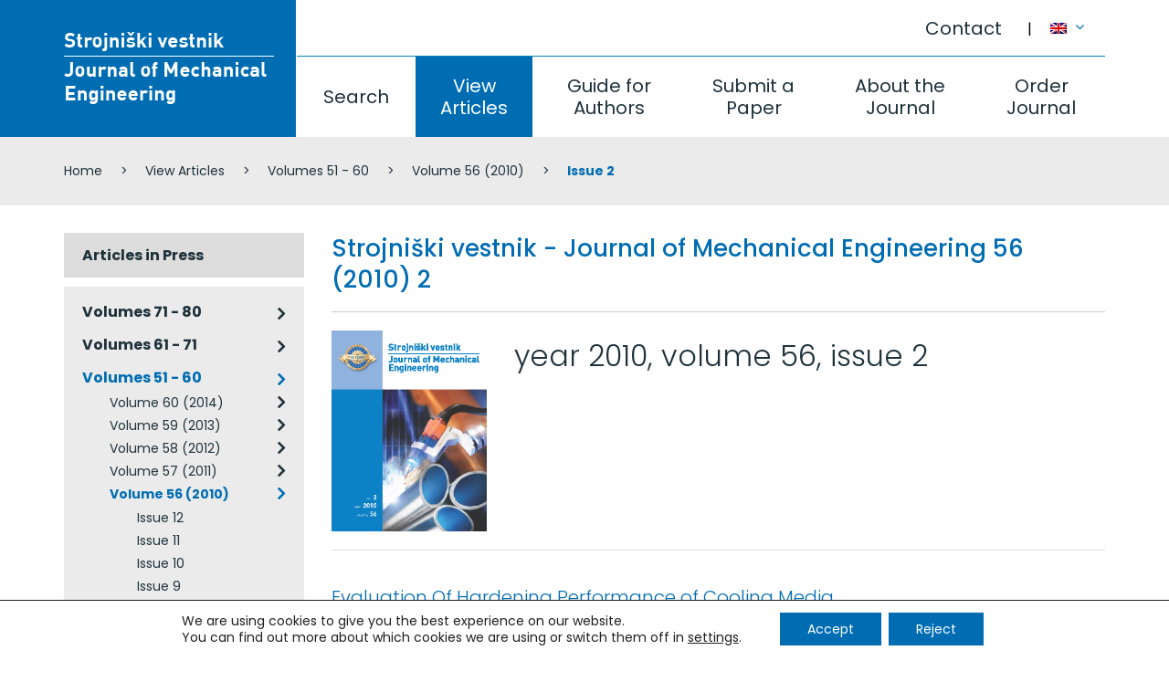

--- FILE ---
content_type: text/html; charset=UTF-8
request_url: https://www.sv-jme.eu/issues/issue-2-volume-56-2010/
body_size: 107557
content:
<!DOCTYPE html>
<html lang="en-US" prefix="og: http://ogp.me/ns#">
<head>
<meta charset="UTF-8">
<meta name="viewport" content="width=device-width, initial-scale=1">


<title>Issue 2 Archives | Journal of Mechanical Engineering</title>
<link rel="canonical" href="https://www.sv-jme.eu/issues/issue-2-volume-56-2010/" />
<meta property="og:locale" content="en_US" />
<meta property="og:type" content="object" />
<meta property="og:title" content="Issue 2 Archives | Journal of Mechanical Engineering" />
<meta property="og:url" content="https://www.sv-jme.eu/issues/issue-2-volume-56-2010/" />
<meta property="og:site_name" content="Journal of Mechanical Engineering" />
<link rel='dns-prefetch' href='//fonts.googleapis.com' />
<link rel='dns-prefetch' href='//s.w.org' />
<link rel='stylesheet' id='theme_ns_custom-bootstrap-css'  href='https://www.sv-jme.eu/wp-content/themes/ns_theme_custom/assets/bootstrap/css/bootstrap.min.css?ver=4.8' type='text/css' media='all' />
<link rel='stylesheet' id='theme_ns_custom-custom-css'  href='https://www.sv-jme.eu/wp-content/themes/ns_theme_custom/theme.css?ver=1.2' type='text/css' media='all' />
<link rel='stylesheet' id='moove_gdpr_frontend-css'  href='https://www.sv-jme.eu/wp-content/plugins/gdpr-cookie-compliance/dist/styles/gdpr-main-nf.css?ver=4.11.1' type='text/css' media='all' />
<style id='moove_gdpr_frontend-inline-css' type='text/css'>
				#moove_gdpr_cookie_modal .moove-gdpr-modal-content .moove-gdpr-tab-main h3.tab-title, 
				#moove_gdpr_cookie_modal .moove-gdpr-modal-content .moove-gdpr-tab-main span.tab-title,
				#moove_gdpr_cookie_modal .moove-gdpr-modal-content .moove-gdpr-modal-left-content #moove-gdpr-menu li a, 
				#moove_gdpr_cookie_modal .moove-gdpr-modal-content .moove-gdpr-modal-left-content #moove-gdpr-menu li button,
				#moove_gdpr_cookie_modal .moove-gdpr-modal-content .moove-gdpr-modal-left-content .moove-gdpr-branding-cnt a,
				#moove_gdpr_cookie_modal .moove-gdpr-modal-content .moove-gdpr-modal-footer-content .moove-gdpr-button-holder a.mgbutton, 
				#moove_gdpr_cookie_modal .moove-gdpr-modal-content .moove-gdpr-modal-footer-content .moove-gdpr-button-holder button.mgbutton,
				#moove_gdpr_cookie_modal .cookie-switch .cookie-slider:after, 
				#moove_gdpr_cookie_modal .cookie-switch .slider:after, 
				#moove_gdpr_cookie_modal .switch .cookie-slider:after, 
				#moove_gdpr_cookie_modal .switch .slider:after,
				#moove_gdpr_cookie_info_bar .moove-gdpr-info-bar-container .moove-gdpr-info-bar-content p, 
				#moove_gdpr_cookie_info_bar .moove-gdpr-info-bar-container .moove-gdpr-info-bar-content p a,
				#moove_gdpr_cookie_info_bar .moove-gdpr-info-bar-container .moove-gdpr-info-bar-content a.mgbutton, 
				#moove_gdpr_cookie_info_bar .moove-gdpr-info-bar-container .moove-gdpr-info-bar-content button.mgbutton,
				#moove_gdpr_cookie_modal .moove-gdpr-modal-content .moove-gdpr-tab-main .moove-gdpr-tab-main-content h1, 
				#moove_gdpr_cookie_modal .moove-gdpr-modal-content .moove-gdpr-tab-main .moove-gdpr-tab-main-content h2, 
				#moove_gdpr_cookie_modal .moove-gdpr-modal-content .moove-gdpr-tab-main .moove-gdpr-tab-main-content h3, 
				#moove_gdpr_cookie_modal .moove-gdpr-modal-content .moove-gdpr-tab-main .moove-gdpr-tab-main-content h4, 
				#moove_gdpr_cookie_modal .moove-gdpr-modal-content .moove-gdpr-tab-main .moove-gdpr-tab-main-content h5, 
				#moove_gdpr_cookie_modal .moove-gdpr-modal-content .moove-gdpr-tab-main .moove-gdpr-tab-main-content h6,
				#moove_gdpr_cookie_modal .moove-gdpr-modal-content.moove_gdpr_modal_theme_v2 .moove-gdpr-modal-title .tab-title,
				#moove_gdpr_cookie_modal .moove-gdpr-modal-content.moove_gdpr_modal_theme_v2 .moove-gdpr-tab-main h3.tab-title, 
				#moove_gdpr_cookie_modal .moove-gdpr-modal-content.moove_gdpr_modal_theme_v2 .moove-gdpr-tab-main span.tab-title,
				#moove_gdpr_cookie_modal .moove-gdpr-modal-content.moove_gdpr_modal_theme_v2 .moove-gdpr-branding-cnt a {
				 	font-weight: inherit				}
			#moove_gdpr_cookie_modal,#moove_gdpr_cookie_info_bar,.gdpr_cookie_settings_shortcode_content{font-family:inherit}#moove_gdpr_save_popup_settings_button{background-color:#373737;color:#fff}#moove_gdpr_save_popup_settings_button:hover{background-color:#000}#moove_gdpr_cookie_info_bar .moove-gdpr-info-bar-container .moove-gdpr-info-bar-content a.mgbutton,#moove_gdpr_cookie_info_bar .moove-gdpr-info-bar-container .moove-gdpr-info-bar-content button.mgbutton{background-color:#006db3}#moove_gdpr_cookie_modal .moove-gdpr-modal-content .moove-gdpr-modal-footer-content .moove-gdpr-button-holder a.mgbutton,#moove_gdpr_cookie_modal .moove-gdpr-modal-content .moove-gdpr-modal-footer-content .moove-gdpr-button-holder button.mgbutton,.gdpr_cookie_settings_shortcode_content .gdpr-shr-button.button-green{background-color:#006db3;border-color:#006db3}#moove_gdpr_cookie_modal .moove-gdpr-modal-content .moove-gdpr-modal-footer-content .moove-gdpr-button-holder a.mgbutton:hover,#moove_gdpr_cookie_modal .moove-gdpr-modal-content .moove-gdpr-modal-footer-content .moove-gdpr-button-holder button.mgbutton:hover,.gdpr_cookie_settings_shortcode_content .gdpr-shr-button.button-green:hover{background-color:#fff;color:#006db3}#moove_gdpr_cookie_modal .moove-gdpr-modal-content .moove-gdpr-modal-close i,#moove_gdpr_cookie_modal .moove-gdpr-modal-content .moove-gdpr-modal-close span.gdpr-icon{background-color:#006db3;border:1px solid #006db3}#moove_gdpr_cookie_info_bar span.change-settings-button.focus-g,#moove_gdpr_cookie_info_bar span.change-settings-button:focus{-webkit-box-shadow:0 0 1px 3px #006db3;-moz-box-shadow:0 0 1px 3px #006db3;box-shadow:0 0 1px 3px #006db3}#moove_gdpr_cookie_modal .moove-gdpr-modal-content .moove-gdpr-modal-close i:hover,#moove_gdpr_cookie_modal .moove-gdpr-modal-content .moove-gdpr-modal-close span.gdpr-icon:hover,#moove_gdpr_cookie_info_bar span[data-href]>u.change-settings-button{color:#006db3}#moove_gdpr_cookie_modal .moove-gdpr-modal-content .moove-gdpr-modal-left-content #moove-gdpr-menu li.menu-item-selected a span.gdpr-icon,#moove_gdpr_cookie_modal .moove-gdpr-modal-content .moove-gdpr-modal-left-content #moove-gdpr-menu li.menu-item-selected button span.gdpr-icon{color:inherit}#moove_gdpr_cookie_modal .moove-gdpr-modal-content .moove-gdpr-modal-left-content #moove-gdpr-menu li a span.gdpr-icon,#moove_gdpr_cookie_modal .moove-gdpr-modal-content .moove-gdpr-modal-left-content #moove-gdpr-menu li button span.gdpr-icon{color:inherit}#moove_gdpr_cookie_modal .gdpr-acc-link{line-height:0;font-size:0;color:transparent;position:absolute}#moove_gdpr_cookie_modal .moove-gdpr-modal-content .moove-gdpr-modal-close:hover i,#moove_gdpr_cookie_modal .moove-gdpr-modal-content .moove-gdpr-modal-left-content #moove-gdpr-menu li a,#moove_gdpr_cookie_modal .moove-gdpr-modal-content .moove-gdpr-modal-left-content #moove-gdpr-menu li button,#moove_gdpr_cookie_modal .moove-gdpr-modal-content .moove-gdpr-modal-left-content #moove-gdpr-menu li button i,#moove_gdpr_cookie_modal .moove-gdpr-modal-content .moove-gdpr-modal-left-content #moove-gdpr-menu li a i,#moove_gdpr_cookie_modal .moove-gdpr-modal-content .moove-gdpr-tab-main .moove-gdpr-tab-main-content a:hover,#moove_gdpr_cookie_info_bar.moove-gdpr-dark-scheme .moove-gdpr-info-bar-container .moove-gdpr-info-bar-content a.mgbutton:hover,#moove_gdpr_cookie_info_bar.moove-gdpr-dark-scheme .moove-gdpr-info-bar-container .moove-gdpr-info-bar-content button.mgbutton:hover,#moove_gdpr_cookie_info_bar.moove-gdpr-dark-scheme .moove-gdpr-info-bar-container .moove-gdpr-info-bar-content a:hover,#moove_gdpr_cookie_info_bar.moove-gdpr-dark-scheme .moove-gdpr-info-bar-container .moove-gdpr-info-bar-content button:hover,#moove_gdpr_cookie_info_bar.moove-gdpr-dark-scheme .moove-gdpr-info-bar-container .moove-gdpr-info-bar-content span.change-settings-button:hover,#moove_gdpr_cookie_info_bar.moove-gdpr-dark-scheme .moove-gdpr-info-bar-container .moove-gdpr-info-bar-content u.change-settings-button:hover,#moove_gdpr_cookie_info_bar span[data-href]>u.change-settings-button,#moove_gdpr_cookie_info_bar.moove-gdpr-dark-scheme .moove-gdpr-info-bar-container .moove-gdpr-info-bar-content a.mgbutton.focus-g,#moove_gdpr_cookie_info_bar.moove-gdpr-dark-scheme .moove-gdpr-info-bar-container .moove-gdpr-info-bar-content button.mgbutton.focus-g,#moove_gdpr_cookie_info_bar.moove-gdpr-dark-scheme .moove-gdpr-info-bar-container .moove-gdpr-info-bar-content a.focus-g,#moove_gdpr_cookie_info_bar.moove-gdpr-dark-scheme .moove-gdpr-info-bar-container .moove-gdpr-info-bar-content button.focus-g,#moove_gdpr_cookie_info_bar.moove-gdpr-dark-scheme .moove-gdpr-info-bar-container .moove-gdpr-info-bar-content a.mgbutton:focus,#moove_gdpr_cookie_info_bar.moove-gdpr-dark-scheme .moove-gdpr-info-bar-container .moove-gdpr-info-bar-content button.mgbutton:focus,#moove_gdpr_cookie_info_bar.moove-gdpr-dark-scheme .moove-gdpr-info-bar-container .moove-gdpr-info-bar-content a:focus,#moove_gdpr_cookie_info_bar.moove-gdpr-dark-scheme .moove-gdpr-info-bar-container .moove-gdpr-info-bar-content button:focus,#moove_gdpr_cookie_info_bar.moove-gdpr-dark-scheme .moove-gdpr-info-bar-container .moove-gdpr-info-bar-content span.change-settings-button.focus-g,span.change-settings-button:focus,#moove_gdpr_cookie_info_bar.moove-gdpr-dark-scheme .moove-gdpr-info-bar-container .moove-gdpr-info-bar-content u.change-settings-button.focus-g,#moove_gdpr_cookie_info_bar.moove-gdpr-dark-scheme .moove-gdpr-info-bar-container .moove-gdpr-info-bar-content u.change-settings-button:focus{color:#006db3}#moove_gdpr_cookie_modal.gdpr_lightbox-hide{display:none}#moove_gdpr_cookie_info_bar .moove-gdpr-info-bar-container .moove-gdpr-info-bar-content a.mgbutton,#moove_gdpr_cookie_info_bar .moove-gdpr-info-bar-container .moove-gdpr-info-bar-content button.mgbutton,#moove_gdpr_cookie_modal .moove-gdpr-modal-content .moove-gdpr-modal-footer-content .moove-gdpr-button-holder a.mgbutton,#moove_gdpr_cookie_modal .moove-gdpr-modal-content .moove-gdpr-modal-footer-content .moove-gdpr-button-holder button.mgbutton,.gdpr-shr-button,#moove_gdpr_cookie_info_bar .moove-gdpr-infobar-close-btn{border-radius:0}
</style>
<link rel='stylesheet' id='poppins-css'  href='//fonts.googleapis.com/css?family=Poppins%3A300%2Cregular%2C500%2C600%2C700&#038;subset=latin%2Clatin-ext&#038;ver=2.6.14' type='text/css' media='all' />
<link rel='stylesheet' id='kc-general-css'  href='https://www.sv-jme.eu/wp-content/plugins/kingcomposer/assets/frontend/css/kingcomposer.min.css?ver=2.6.14' type='text/css' media='all' />
<link rel='stylesheet' id='kc-animate-css'  href='https://www.sv-jme.eu/wp-content/plugins/kingcomposer/assets/css/animate.css?ver=2.6.14' type='text/css' media='all' />
<link rel='stylesheet' id='kc-icon-1-css'  href='https://www.sv-jme.eu/wp-content/plugins/kingcomposer/assets/css/icons.css?ver=2.6.14' type='text/css' media='all' />
<script type='text/javascript' src='https://www.sv-jme.eu/wp-includes/js/jquery/jquery.js?ver=1.12.4'></script>
<script type='text/javascript' src='https://www.sv-jme.eu/wp-includes/js/jquery/jquery-migrate.min.js?ver=1.4.1'></script>
<script type="text/javascript">var kc_script_data={ajax_url:"https://www.sv-jme.eu/wp-admin/admin-ajax.php"}</script><meta name="generator" content="WPML ver:3.8.1 stt:1,47;" />
					<link rel="shortcut icon" href="https://www.sv-jme.eu/wp-content/themes/ns_theme_custom/favicon.ico">
			
<script>var ajaxurl = "https://www.sv-jme.eu/wp-admin/admin-ajax.php?lang=en";</script><meta name="format-detection" content="telephone=no">
</head>

<body class="kc-css-system">

<div class="ns_mobile_menu">
	<div class="ns_mobile_menu-inner">
		<button class="ns_mobile_menu-close"></button>
		<script type="text/javascript">
			jQuery(document).ready(function($){
				$('.ns_mobile_menu-close').on('click', function(){
					$('.ns_mobile_menu').slideUp();
					$('html > body').on('scroll touchmove mousewheel', function(e){
					  $("body").css("overflow-y", "auto");
					});
					return false;
				});
				$('.ns_mobile_menu-open').on('click', function(){
					$('.ns_mobile_menu').slideDown();
					$('html > body').on('scroll touchmove mousewheel', function(e){
					  $("body").css("overflow-y", "hidden");
					});
					return false;
				});
			});
		</script>
				<style type="text/css"></style><section class="kc-elm kc-css-210959 kc_row"><div class="kc-row-container  kc-container"><div class="kc-wrap-columns"><div class="kc-elm kc-css-651582 kc_col-sm-12 kc_column kc_col-sm-12"><div class="kc-col-container">			<div class="ns_menu ns_menu-treeview">
				<ul class="ns_menu-ul">
					<li class=""><a href="https://www.sv-jme.eu/">Home</a></li><li class=""><a href="https://www.sv-jme.eu/search/">Search</a></li><li class=" active"><a href="https://www.sv-jme.eu/view-articles/">View Articles</a></li><li class=""><a href="https://www.sv-jme.eu/guide-for-authors/">Guide for Authors</a></li><li class=""><a href="https://www.sv-jme.eu/submit-a-paper/">Submit a Paper</a></li><li class=""><a href="https://www.sv-jme.eu/about-the-journal/">About the Journal</a><ul>		<li class="">
			<a title="" href="https://www.sv-jme.eu/about-the-journal/about/" style="">
				About			</a>
		<ul>		<li class="">
			<a title="" href="https://www.sv-jme.eu/about-the-journal/about/abstracting-indexing/" style="">
				Abstracting / Indexing			</a>
		</li>		<li class="">
			<a title="" href="https://www.sv-jme.eu/about-the-journal/about/editorial-office-contact/" style="">
				Editorial Office / Contact			</a>
		</li>		<li class="">
			<a title="" href="https://www.sv-jme.eu/about-the-journal/about/section-editors/" style="">
				Sections / Section Editors			</a>
		</li>		<li class="">
			<a title="" href="https://www.sv-jme.eu/about-the-journal/about/general-information/" style="">
				General information			</a>
		</li>		<li class="">
			<a title="" href="https://www.sv-jme.eu/about-the-journal/about/international-eb/" style="">
				International EB			</a>
		</li>		<li class="">
			<a title="" href="https://www.sv-jme.eu/about-the-journal/about/publishing-council/" style="">
				Publishing Council			</a>
		</li>		<li class="">
			<a title="" href="https://www.sv-jme.eu/about-the-journal/about/reviewers/" style="">
				Reviewers			</a>
		</li></ul></li>		<li class="">
			<a title="" href="https://www.sv-jme.eu/about-the-journal/journal-metrics/" style="">
				Journal Metrics			</a>
		<ul>		<li class="">
			<a title="" href="https://www.sv-jme.eu/about-the-journal/journal-metrics/impact/" style="">
				Impact			</a>
		</li>		<li class="">
			<a title="" href="https://www.sv-jme.eu/about-the-journal/journal-metrics/speed/" style="">
				Speed			</a>
		</li></ul></li></ul></li><li class=""><a href="https://www.sv-jme.eu/order-journal/">Order Journal</a></li><li class=""><a href="https://www.sv-jme.eu/contact/">Contact</a></li>				</ul>
			</div>
		</div></div></div></div></section>	</div>
</div>
<button class="ns_mobile_menu-open"><i class="fa fa-bars" aria-hidden="true"></i></button>

<div class="ns_mobile_header">
	</div>

<style type="text/css">body.kc-css-system .kc-css-486976{height: 150px;}body.kc-css-system .kc-css-771490{padding-top: 35px;border-right: 1px solid #ffffff;;height: 150px;}body.kc-css-system .kc-css-533635{text-align: left;}body.kc-css-system .kc-css-227701{;height: 61px;}body.kc-css-system .kc-css-553459{;}body.kc-css-system .kc-css-803430{;}body.kc-css-system .kc-css-155845{height: 89px;}body.kc-css-system .kc-css-687809{padding-left: 0px;;}body.kc-css-system .kc-css-687809 .kc-col-inner-container{border-top: 1px solid #017dc3;;}body.kc-css-system .kc-css-453195{background: #ebebeb;padding-top: 15px;padding-bottom: 15px;}@media only screen and (min-width: 768px) and (max-width: 5000px){body.kc-css-system .kc-css-771490{width: 23.1%;}body.kc-css-system .kc-css-222432{width: 76.89%;}body.kc-css-system .kc-css-553459{width: 90%;}body.kc-css-system .kc-css-803430{width: 10%;}body.kc-css-system .kc-css-687809{width: 100%;}}@media only screen and (max-width: 767px){body.kc-css-system .kc-css-222432{display: none;}body.kc-css-system .kc-css-453195{display: none;}}</style><section class="kc-elm kc-css-486976 kc_row kc-section-header"><div class="kc-row-container  kc-container"><div class="kc-wrap-columns"><div class="kc-elm kc-css-771490 kc_col-sm-3 kc_column kc_col-sm-3"><div class="kc-col-container"><div class="kc-elm kc-css-533635 kc_shortcode kc_single_image">

        <a  href="https://www.sv-jme.eu/" title="" target="_self">
        <img src="https://www.sv-jme.eu/wp-content/uploads/2017/07/logo.png" class="" alt="Strojniški vestnik, Journal of Mechanical Engineering - Logo" />    </a>
    </div>
</div></div><div class="kc-elm kc-css-222432 kc_col-sm-9 kc_column kc_col-sm-9"><div class="kc-col-container"><div class="kc-elm kc-css-227701 kc_row kc_row_inner"><div class="kc-elm kc-css-553459 kc_col-sm-11 kc_column_inner kc_col-sm-11"><div class="kc_wrapper kc-col-inner-container">			<div class="ns_menu pull-right">
				<ul class="ns_menu-ul">
					<li class=""><a href="https://www.sv-jme.eu/contact/">Contact</a></li>				</ul>
			</div>
		</div></div><div class="kc-elm kc-css-803430 kc_col-sm-1 kc_column_inner kc_col-sm-1"><div class="kc_wrapper kc-col-inner-container">			<div class="ns_vc_lang_menu">
				<a href="#" id="dropdown-1" data-toggle="dropdown" aria-expanded="true" title="English">
					<img src="https://www.sv-jme.eu/wp-content/plugins/sitepress-multilingual-cms/res/flags/en.png" alt="English">
										<i class="fa fa-angle-down"></i>
				</a>
				<ul class="dropdown-menu" role="menu" aria-labelledby="dropdown-1">
											<li role="presentation">
							<a title="Slovenščina" href="https://www.sv-jme.eu/sl/issues/issue-2-volume-56-2010/" role="menuitem" tabindex="-1">
								<img src="https://www.sv-jme.eu/wp-content/plugins/sitepress-multilingual-cms/res/flags/sl.png" alt="Slovenščina">
															</a>
						</li>
									</ul>
			</div>
		</div></div></div><div class="kc-elm kc-css-155845 kc_row kc_row_inner"><div class="kc-elm kc-css-687809 kc_col-sm-12 kc_column_inner kc_col-sm-12"><div class="kc_wrapper kc-col-inner-container">			<div class="ns_menu ">
				<ul class="ns_menu-ul">
					<li class=""><a href="https://www.sv-jme.eu/search/">Search</a></li><li class=" active"><a href="https://www.sv-jme.eu/view-articles/">View Articles</a></li><li class=""><a href="https://www.sv-jme.eu/guide-for-authors/">Guide for Authors</a></li><li class=""><a href="https://www.sv-jme.eu/submit-a-paper/">Submit a Paper</a></li><li class=""><a href="https://www.sv-jme.eu/about-the-journal/">About the Journal</a></li><li class=""><a href="https://www.sv-jme.eu/order-journal/">Order Journal</a></li>				</ul>
			</div>
		</div></div></div></div></div></div></div></section><section class="kc-elm kc-css-453195 kc_row"><div class="kc-row-container  kc-container"><div class="kc-wrap-columns"><div class="kc-elm kc-css-683809 kc_col-sm-12 kc_column kc_col-sm-12"><div class="kc-col-container">			<div class="ns_vc_breadcrumbs">
				    	<ul class="breadcrumb">
    		<li>
		<span prefix="v: http://rdf.data-vocabulary.org/#">
			<span typeof="v:Breadcrumb"><a href="https://www.sv-jme.eu" rel="v:url" property="v:title">Home</a></span> </li><li> <span typeof="v:Breadcrumb"><a href="https://www.sv-jme.eu/view-articles/" rel="v:url" property="v:title">View Articles</a></span> </li><li> <span typeof="v:Breadcrumb"><a href="https://www.sv-jme.eu/issues/volumes-51-60/" rel="v:url" property="v:title">Volumes 51 - 60</a></span> </li><li> <span typeof="v:Breadcrumb"><a href="https://www.sv-jme.eu/issues/volume-56-2010/" rel="v:url" property="v:title">Volume 56 (2010)</a></span> </li><li> <span typeof="v:Breadcrumb"><span class="breadcrumb_last" property="v:title">Issue 2</span></span>
		</span></li>
    	</ul>
    			</div>
		</div></div></div></div></section><style type="text/css">body.kc-css-system .kc-css-791010{padding-top: 30px;padding-bottom: 30px;}@media only screen and (min-width: 768px) and (max-width: 5000px){body.kc-css-system .kc-css-733551{width: 25%;}body.kc-css-system .kc-css-419312{width: 75%;}}@media only screen and (max-width: 999px){body.kc-css-system .kc-css-733551{width: 35%;}body.kc-css-system .kc-css-419312{width: 65%;}}@media only screen and (max-width: 767px){body.kc-css-system .kc-css-733551{width: 100%;}body.kc-css-system .kc-css-419312{width: 100%;}}</style><section class="kc-elm kc-css-791010 kc_row"><div class="kc-row-container  kc-container"><div class="kc-wrap-columns"><div class="kc-elm kc-css-733551 kc_col-sm-3 kc_column kc_col-sm-3"><div class="kc-col-container">			<div class="ns_menu ns_menu-responsive ns_menu-treeview ns_menu-issues">
				<ul class="ns_menu-ul">
					<li class=""><a href="https://www.sv-jme.eu/issues/articles-in-press/">Articles in Press</a></li><li class=""><a href="https://www.sv-jme.eu/issues/volumes-71-80/">Volumes 71 - 80</a><ul><li class=""><a href="https://www.sv-jme.eu/issues/volume-71-2025/">Volume 71 (2025)</a><ul><li class=""><a href="https://www.sv-jme.eu/issues/issue-11-12-volume-71-2025/">Issue 11-12</a></li><li class=""><a href="https://www.sv-jme.eu/issues/issue-9-10-volume-71-2025/">Issue 9-10</a></li><li class=""><a href="https://www.sv-jme.eu/issues/issue-7-8-volume-71-2025/">Issue 7-8</a></li><li class=""><a href="https://www.sv-jme.eu/issues/issue-5-6-volume-71-2025/">Issue 5-6</a></li><li class=""><a href="https://www.sv-jme.eu/issues/issue-3-4-volume-71-2025/">Issue 3-4</a></li><li class=""><a href="https://www.sv-jme.eu/issues/issue-1-2-volume-71-2025/">Issue 1-2</a></li></ul></li></ul></li><li class=""><a href="https://www.sv-jme.eu/issues/volumes-61-70/">Volumes 61 - 71</a><ul><li class=""><a href="https://www.sv-jme.eu/issues/volume-70-2024/">Volume 70 (2024)</a><ul><li class=""><a href="https://www.sv-jme.eu/issues/issue-11-12-volume-70-2024/">Issue 11-12</a></li><li class=""><a href="https://www.sv-jme.eu/issues/issue-9-10-volume-70-2024/">Issue 9-10</a></li><li class=""><a href="https://www.sv-jme.eu/issues/issue-7-8-volume-70-2024/">Issue 7-8</a></li><li class=""><a href="https://www.sv-jme.eu/issues/issue-5-6-volume-70-2024/">Issue 5-6</a></li><li class=""><a href="https://www.sv-jme.eu/issues/issue-3-4-volume-70-2024/">Issue 3-4</a></li><li class=""><a href="https://www.sv-jme.eu/issues/issue-1-2-volume-70-2024/">Issue 1-2</a></li></ul></li><li class=""><a href="https://www.sv-jme.eu/issues/volume-69-2023/">Volume 69 (2023)</a><ul><li class=""><a href="https://www.sv-jme.eu/issues/issue-11-12-volume-69-2023/">Issue 11-12</a></li><li class=""><a href="https://www.sv-jme.eu/issues/issue-9-10-volume-69-2023/">Issue 9-10</a></li><li class=""><a href="https://www.sv-jme.eu/issues/issue-7-8-volume-69-2023/">Issue 7-8</a></li><li class=""><a href="https://www.sv-jme.eu/issues/issue-5-6-volume-69-2023/">Issue 5-6</a></li><li class=""><a href="https://www.sv-jme.eu/issues/issue-3-4-volume-69-2023/">Issue 3-4</a></li><li class=""><a href="https://www.sv-jme.eu/issues/issue-1-2-volume-69-2023/">Issue 1-2</a></li></ul></li><li class=""><a href="https://www.sv-jme.eu/issues/volume-68-2022/">Volume 68 (2022)</a><ul><li class=""><a href="https://www.sv-jme.eu/issues/issue-12-volume-68-2022/">Issue 12</a></li><li class=""><a href="https://www.sv-jme.eu/issues/issue-11-volume-68-2022/">Issue 11</a></li><li class=""><a href="https://www.sv-jme.eu/issues/issue-10-volume-68-2022/">Issue 10</a></li><li class=""><a href="https://www.sv-jme.eu/issues/issue-9-volume-68-2022/">Issue 9</a></li><li class=""><a href="https://www.sv-jme.eu/issues/issue-7-8-volume-68-2022/">Issue 7-8</a></li><li class=""><a href="https://www.sv-jme.eu/issues/issue-6-volume-68-2022/">Issue 6</a></li><li class=""><a href="https://www.sv-jme.eu/issues/issue-5-volume-68-2022/">Issue 5</a></li><li class=""><a href="https://www.sv-jme.eu/issues/issue-4-volume-68-2022/">Issue 4</a></li><li class=""><a href="https://www.sv-jme.eu/issues/issue-3-volume-68-2022/">Issue 3</a></li><li class=""><a href="https://www.sv-jme.eu/issues/issue-2-volume-68-2022/">Issue 2</a></li><li class=""><a href="https://www.sv-jme.eu/issues/issue-1-volume-68-2022/">Issue 1</a></li></ul></li><li class=""><a href="https://www.sv-jme.eu/issues/volume-67-2021/">Volume 67 (2021)</a><ul><li class=""><a href="https://www.sv-jme.eu/issues/issue-12-volume-67-2021/">Issue 12</a></li><li class=""><a href="https://www.sv-jme.eu/issues/issue-11-volume-67-2021/">Issue 11</a></li><li class=""><a href="https://www.sv-jme.eu/issues/issue-10-volume-67-2021/">Issue 10</a></li><li class=""><a href="https://www.sv-jme.eu/issues/issue-9-volume-67-2021/">Issue 9</a></li><li class=""><a href="https://www.sv-jme.eu/issues/issue-7-8-volume-67-2021/">Issue 7-8</a></li><li class=""><a href="https://www.sv-jme.eu/issues/issue-6-volume-67-2021/">Issue 6</a></li><li class=""><a href="https://www.sv-jme.eu/issues/issue-5-volume-67-2021/">Issue 5</a></li><li class=""><a href="https://www.sv-jme.eu/issues/issue-4-volume-67-2021/">Issue 4</a></li><li class=""><a href="https://www.sv-jme.eu/issues/issue-3-volume-67-2021/">Issue 3</a></li><li class=""><a href="https://www.sv-jme.eu/issues/issue-1-2-volume-67-2021/">Issue 1-2</a></li></ul></li><li class=""><a href="https://www.sv-jme.eu/issues/volume-66-2020/">Volume 66 (2020)</a><ul><li class=""><a href="https://www.sv-jme.eu/issues/issue-12-volume-66-2020/">Issue 12</a></li><li class=""><a href="https://www.sv-jme.eu/issues/issue-11-volume-66-2020/">Issue 11</a></li><li class=""><a href="https://www.sv-jme.eu/issues/issue-10-volume-66-2020/">Issue 10</a></li><li class=""><a href="https://www.sv-jme.eu/issues/issue-9-volume-66-2020/">Issue 9</a></li><li class=""><a href="https://www.sv-jme.eu/issues/issue-7-8-volume-66-2020/">Issue 7-8</a></li><li class=""><a href="https://www.sv-jme.eu/issues/issue-6-volume-66-2020/">Issue 6</a></li><li class=""><a href="https://www.sv-jme.eu/issues/issue-5-volume-66-2020/">Issue 5</a></li><li class=""><a href="https://www.sv-jme.eu/issues/issue-4-volume-66-2020/">Issue 4</a></li><li class=""><a href="https://www.sv-jme.eu/issues/issue-3-volume-66-2020/">Issue 3</a></li><li class=""><a href="https://www.sv-jme.eu/issues/issue-2-volume-66-2020/">Issue 2</a></li><li class=""><a href="https://www.sv-jme.eu/issues/issue-1-volume-66-2020/">Issue 1</a></li></ul></li><li class=""><a href="https://www.sv-jme.eu/issues/volume-65-2019/">Volume 65 (2019)</a><ul><li class=""><a href="https://www.sv-jme.eu/issues/issue-11-12-volume-65-2019/">Issue 11-12</a></li><li class=""><a href="https://www.sv-jme.eu/issues/issue-10-volume-65-2019/">Issue 10</a></li><li class=""><a href="https://www.sv-jme.eu/issues/issue-9-volume-65-2019/">Issue 9</a></li><li class=""><a href="https://www.sv-jme.eu/issues/issue-7-8-volume-65-2019/">Issue 7-8</a></li><li class=""><a href="https://www.sv-jme.eu/issues/issue-6-volume-65-2019/">Issue 6</a></li><li class=""><a href="https://www.sv-jme.eu/issues/issue-5-volume-65-2019/">Issue 5</a></li><li class=""><a href="https://www.sv-jme.eu/issues/issue-4-volume-65-2019/">Issue 4</a></li><li class=""><a href="https://www.sv-jme.eu/issues/issue-3-volume-65-2019/">Issue 3</a></li><li class=""><a href="https://www.sv-jme.eu/issues/issue-2-volume-65-2019/">Issue 2</a></li><li class=""><a href="https://www.sv-jme.eu/issues/issue-1-volume-65-2019/">Issue 1</a></li></ul></li><li class=""><a href="https://www.sv-jme.eu/issues/volume-64-2018/">Volume 64 (2018)</a><ul><li class=""><a href="https://www.sv-jme.eu/issues/issue-12-volume-64-2018/">Issue 12</a></li><li class=""><a href="https://www.sv-jme.eu/issues/issue-11-volume-64-2018/">Issue 11</a></li><li class=""><a href="https://www.sv-jme.eu/issues/issue-10-volume-64-2018/">Issue 10</a></li><li class=""><a href="https://www.sv-jme.eu/issues/issue-9-volume-64-2018/">Issue 9</a></li><li class=""><a href="https://www.sv-jme.eu/issues/issue-7-8-volume-64-2018/">Issue 7-8</a></li><li class=""><a href="https://www.sv-jme.eu/issues/issue-6-volume-64-2018/">Issue 6</a></li><li class=""><a href="https://www.sv-jme.eu/issues/issue-5-volume-64-2018/">Issue 5</a></li><li class=""><a href="https://www.sv-jme.eu/issues/issue-4-volume-64-2018/">Issue 4</a></li><li class=""><a href="https://www.sv-jme.eu/issues/issue-3-volume-64-2018/">Issue 3</a></li><li class=""><a href="https://www.sv-jme.eu/issues/issue-2-volume-64-2018/">Issue 2</a></li><li class=""><a href="https://www.sv-jme.eu/issues/issue-1-volume-64-2018/">Issue 1</a></li></ul></li><li class=""><a href="https://www.sv-jme.eu/issues/volume-63-2017/">Volume 63 (2017)</a><ul><li class=""><a href="https://www.sv-jme.eu/issues/issue-12-volume-63-2017/">Issue 12</a></li><li class=""><a href="https://www.sv-jme.eu/issues/issue-11-volume-63-2017/">Issue 11</a></li><li class=""><a href="https://www.sv-jme.eu/issues/issue-10-volume-63-2017/">Issue 10</a></li><li class=""><a href="https://www.sv-jme.eu/issues/issue-9-volume-63-2017/">Issue 9</a></li><li class=""><a href="https://www.sv-jme.eu/issues/issue-7-8-volume-63-2017/">Issue 7-8</a></li><li class=""><a href="https://www.sv-jme.eu/issues/issue-6-volume-63-2017/">Issue 6</a></li><li class=""><a href="https://www.sv-jme.eu/issues/issue-5-volume-63-2017/">Issue 5</a></li><li class=""><a href="https://www.sv-jme.eu/issues/issue-4-volume-63-2017/">Issue 4</a></li><li class=""><a href="https://www.sv-jme.eu/issues/issue-3-volume-63-2017/">Issue 3</a></li><li class=""><a href="https://www.sv-jme.eu/issues/issue-2-volume-63-2017/">Issue 2</a></li><li class=""><a href="https://www.sv-jme.eu/issues/issue-1-volume-63-2017/">Issue 1</a></li></ul></li><li class=""><a href="https://www.sv-jme.eu/issues/volume-62-2016/">Volume 62 (2016)</a><ul><li class=""><a href="https://www.sv-jme.eu/issues/issue-12-volume-62-2016/">Issue 12</a></li><li class=""><a href="https://www.sv-jme.eu/issues/issue-11-volume-62-2016/">Issue 11</a></li><li class=""><a href="https://www.sv-jme.eu/issues/issue-10-volume-62-2016/">Issue 10</a></li><li class=""><a href="https://www.sv-jme.eu/issues/issue-9-volume-62-2016/">Issue 9</a></li><li class=""><a href="https://www.sv-jme.eu/issues/issue-7-8-volume-62-2016/">Issue 7-8</a></li><li class=""><a href="https://www.sv-jme.eu/issues/issue-6-volume-62-2016/">Issue 6</a></li><li class=""><a href="https://www.sv-jme.eu/issues/issue-5-volume-62-2016/">Issue 5</a></li><li class=""><a href="https://www.sv-jme.eu/issues/issue-4-volume-62-2016/">Issue 4</a></li><li class=""><a href="https://www.sv-jme.eu/issues/issue-3-volume-62-2016/">Issue 3</a></li><li class=""><a href="https://www.sv-jme.eu/issues/issue-2-volume-62-2016/">Issue 2</a></li><li class=""><a href="https://www.sv-jme.eu/issues/issue-1-volume-62-2016/">Issue 1</a></li></ul></li><li class=""><a href="https://www.sv-jme.eu/issues/volume-61-2015/">Volume 61 (2015)</a><ul><li class=""><a href="https://www.sv-jme.eu/issues/issue-12-volume-61-2015/">Issue 12</a></li><li class=""><a href="https://www.sv-jme.eu/issues/issue-11-volume-61-2015/">Issue 11</a></li><li class=""><a href="https://www.sv-jme.eu/issues/issue-10-volume-61-2015/">Issue 10</a></li><li class=""><a href="https://www.sv-jme.eu/issues/issue-9-volume-61-2015/">Issue 9</a></li><li class=""><a href="https://www.sv-jme.eu/issues/issue-7-8-volume-61-2015/">Issue 7-8</a></li><li class=""><a href="https://www.sv-jme.eu/issues/issue-6-volume-61-2015/">Issue 6</a></li><li class=""><a href="https://www.sv-jme.eu/issues/issue-5-volume-61-2015/">Issue 5</a></li><li class=""><a href="https://www.sv-jme.eu/issues/issue-4-volume-61-2015/">Issue 4</a></li><li class=""><a href="https://www.sv-jme.eu/issues/issue-3-volume-61-2015/">Issue 3</a></li><li class=""><a href="https://www.sv-jme.eu/issues/issue-2-volume-61-2015/">Issue 2</a></li><li class=""><a href="https://www.sv-jme.eu/issues/issue-1-volume-61-2015/">Issue 1</a></li></ul></li></ul></li><li class="active"><a href="https://www.sv-jme.eu/issues/volumes-51-60/">Volumes 51 - 60</a><ul><li class=""><a href="https://www.sv-jme.eu/issues/volume-60-2014/">Volume 60 (2014)</a><ul><li class=""><a href="https://www.sv-jme.eu/issues/issue-12-volume-60-2014/">Issue 12</a></li><li class=""><a href="https://www.sv-jme.eu/issues/issue-11-volume-60-2014/">Issue 11</a></li><li class=""><a href="https://www.sv-jme.eu/issues/issue-10-volume-60-2014/">Issue 10</a></li><li class=""><a href="https://www.sv-jme.eu/issues/issue-9-volume-60-2014/">Issue 9</a></li><li class=""><a href="https://www.sv-jme.eu/issues/issue-7-8-volume-60-2014/">Issue 7-8</a></li><li class=""><a href="https://www.sv-jme.eu/issues/issue-6-volume-60-2014/">Issue 6</a></li><li class=""><a href="https://www.sv-jme.eu/issues/issue-5-volume-60-2014/">Issue 5</a></li><li class=""><a href="https://www.sv-jme.eu/issues/issue-4-volume-60-2014/">Issue 4</a></li><li class=""><a href="https://www.sv-jme.eu/issues/issue-3-volume-60-2014/">Issue 3</a></li><li class=""><a href="https://www.sv-jme.eu/issues/issue-2-volume-60-2014/">Issue 2</a></li><li class=""><a href="https://www.sv-jme.eu/issues/issue-1-volume-60-2014/">Issue 1</a></li></ul></li><li class=""><a href="https://www.sv-jme.eu/issues/volume-59-2013/">Volume 59 (2013)</a><ul><li class=""><a href="https://www.sv-jme.eu/issues/issue-12/">Issue 12</a></li><li class=""><a href="https://www.sv-jme.eu/issues/issue-11/">Issue 11</a></li><li class=""><a href="https://www.sv-jme.eu/issues/issue-10/">Issue 10</a></li><li class=""><a href="https://www.sv-jme.eu/issues/issue-9/">Issue 9</a></li><li class=""><a href="https://www.sv-jme.eu/issues/issue-7-8/">Issue 7-8</a></li><li class=""><a href="https://www.sv-jme.eu/issues/issue-6/">Issue 6</a></li><li class=""><a href="https://www.sv-jme.eu/issues/issue-5/">Issue 5</a></li><li class=""><a href="https://www.sv-jme.eu/issues/issue-4/">Issue 4</a></li><li class=""><a href="https://www.sv-jme.eu/issues/issue-3/">Issue 3</a></li><li class=""><a href="https://www.sv-jme.eu/issues/issue-2/">Issue 2</a></li><li class=""><a href="https://www.sv-jme.eu/issues/issue-1/">Issue 1</a></li></ul></li><li class=""><a href="https://www.sv-jme.eu/issues/volume-58-2012/">Volume 58 (2012)</a><ul><li class=""><a href="https://www.sv-jme.eu/issues/issue-12-volume-58-2012/">Issue 12</a></li><li class=""><a href="https://www.sv-jme.eu/issues/issue-11-volume-58-2012/">Issue 11</a></li><li class=""><a href="https://www.sv-jme.eu/issues/issue-10-volume-58-2012/">Issue 10</a></li><li class=""><a href="https://www.sv-jme.eu/issues/issue-9-volume-58-2012/">Issue 9</a></li><li class=""><a href="https://www.sv-jme.eu/issues/issue-7-8-volume-58-2012/">Issue 7-8</a></li><li class=""><a href="https://www.sv-jme.eu/issues/issue-6-volume-58-2012/">Issue 6</a></li><li class=""><a href="https://www.sv-jme.eu/issues/issue-5-volume-58-2012/">Issue 5</a></li><li class=""><a href="https://www.sv-jme.eu/issues/issue-4-volume-58-2012/">Issue 4</a></li><li class=""><a href="https://www.sv-jme.eu/issues/issue-3-volume-58-2012/">Issue 3</a></li><li class=""><a href="https://www.sv-jme.eu/issues/issue-2-volume-58-2012/">Issue 2</a></li><li class=""><a href="https://www.sv-jme.eu/issues/issue-1-volume-58-2012/">Issue 1</a></li></ul></li><li class=""><a href="https://www.sv-jme.eu/issues/volume-57-2011/">Volume 57 (2011)</a><ul><li class=""><a href="https://www.sv-jme.eu/issues/issue-12-volume-57-2011/">Issue 12</a></li><li class=""><a href="https://www.sv-jme.eu/issues/issue-11-volume-57-2011/">Issue 11</a></li><li class=""><a href="https://www.sv-jme.eu/issues/issue-10-volume-57-2011/">Issue 10</a></li><li class=""><a href="https://www.sv-jme.eu/issues/issue-9-volume-57-2011/">Issue 9</a></li><li class=""><a href="https://www.sv-jme.eu/issues/issue-7-8-volume-57-2011/">Issue 7-8</a></li><li class=""><a href="https://www.sv-jme.eu/issues/issue-6-volume-57-2011/">Issue 6</a></li><li class=""><a href="https://www.sv-jme.eu/issues/issue-5-volume-57-2011/">Issue 5</a></li><li class=""><a href="https://www.sv-jme.eu/issues/issue-4-volume-57-2011/">Issue 4</a></li><li class=""><a href="https://www.sv-jme.eu/issues/issue-3-volume-57-2011/">Issue 3</a></li><li class=""><a href="https://www.sv-jme.eu/issues/issue-2-volume-57-2011/">Issue 2</a></li><li class=""><a href="https://www.sv-jme.eu/issues/issue-1-volume-57-2011/">Issue 1</a></li></ul></li><li class="active"><a href="https://www.sv-jme.eu/issues/volume-56-2010/">Volume 56 (2010)</a><ul><li class=""><a href="https://www.sv-jme.eu/issues/issue-12-volume-56-2010/">Issue 12</a></li><li class=""><a href="https://www.sv-jme.eu/issues/issue-11-volume-56-2010/">Issue 11</a></li><li class=""><a href="https://www.sv-jme.eu/issues/issue-10-volume-56-2010/">Issue 10</a></li><li class=""><a href="https://www.sv-jme.eu/issues/issue-9-volume-56-2010/">Issue 9</a></li><li class=""><a href="https://www.sv-jme.eu/issues/issue-7-8-volume-56-2010/">Issue 7-8</a></li><li class=""><a href="https://www.sv-jme.eu/issues/issue-6-volume-56-2010/">Issue 6</a></li><li class=""><a href="https://www.sv-jme.eu/issues/issue-5-volume-56-2010/">Issue 5</a></li><li class=""><a href="https://www.sv-jme.eu/issues/issue-4-volume-56-2010/">Issue 4</a></li><li class=""><a href="https://www.sv-jme.eu/issues/issue-3-volume-56-2010/">Issue 3</a></li><li class="active"><a href="https://www.sv-jme.eu/issues/issue-2-volume-56-2010/">Issue 2</a></li><li class=""><a href="https://www.sv-jme.eu/issues/issue-1-volume-56-2010/">Issue 1</a></li></ul></li><li class=""><a href="https://www.sv-jme.eu/issues/volume-55-2009/">Volume 55 (2009)</a><ul><li class=""><a href="https://www.sv-jme.eu/issues/issue-12-volume-55-2009/">Issue 12</a></li><li class=""><a href="https://www.sv-jme.eu/issues/issue-11-volume-55-2009/">Issue 11</a></li><li class=""><a href="https://www.sv-jme.eu/issues/issue-10-volume-55-2009/">Issue 10</a></li><li class=""><a href="https://www.sv-jme.eu/issues/issue-9-volume-55-2009/">Issue 9</a></li><li class=""><a href="https://www.sv-jme.eu/issues/issue-7-8-volume-55-2009/">Issue 7-8</a></li><li class=""><a href="https://www.sv-jme.eu/issues/issue-6-volume-55-2009/">Issue 6</a></li><li class=""><a href="https://www.sv-jme.eu/issues/issue-5-volume-55-2009/">Issue 5</a></li><li class=""><a href="https://www.sv-jme.eu/issues/issue-4-volume-55-2009/">Issue 4</a></li><li class=""><a href="https://www.sv-jme.eu/issues/issue-3-volume-55-2009/">Issue 3</a></li><li class=""><a href="https://www.sv-jme.eu/issues/issue-2-volume-55-2009/">Issue 2</a></li><li class=""><a href="https://www.sv-jme.eu/issues/issue-1-volume-55-2009/">Issue 1</a></li></ul></li><li class=""><a href="https://www.sv-jme.eu/issues/volume-54-2008/">Volume 54 (2008)</a><ul><li class=""><a href="https://www.sv-jme.eu/issues/issue-12-volume-54-2008/">Issue 12</a></li><li class=""><a href="https://www.sv-jme.eu/issues/issue-11-volume-54-2008/">Issue 11</a></li><li class=""><a href="https://www.sv-jme.eu/issues/issue-10-volume-54-2008/">Issue 10</a></li><li class=""><a href="https://www.sv-jme.eu/issues/issue-9-volume-54-2008/">Issue 9</a></li><li class=""><a href="https://www.sv-jme.eu/issues/issue-7-8-volume-54-2008/">Issue 7-8</a></li><li class=""><a href="https://www.sv-jme.eu/issues/issue-6-volume-54-2008/">Issue 6</a></li><li class=""><a href="https://www.sv-jme.eu/issues/issue-5-volume-54-2008/">Issue 5</a></li><li class=""><a href="https://www.sv-jme.eu/issues/issue-4-volume-54-2008/">Issue 4</a></li><li class=""><a href="https://www.sv-jme.eu/issues/issue-3-volume-54-2008/">Issue 3</a></li><li class=""><a href="https://www.sv-jme.eu/issues/issue-2-volume-54-2008/">Issue 2</a></li><li class=""><a href="https://www.sv-jme.eu/issues/issue-1-volume-54-2008/">Issue 1</a></li></ul></li><li class=""><a href="https://www.sv-jme.eu/issues/volume-53-2007/">Volume 53 (2007)</a><ul><li class=""><a href="https://www.sv-jme.eu/issues/issue-12-volume-53-2007/">Issue 12</a></li><li class=""><a href="https://www.sv-jme.eu/issues/issue-11-volume-53-2007/">Issue 11</a></li><li class=""><a href="https://www.sv-jme.eu/issues/issue-10-volume-53-2007/">Issue 10</a></li><li class=""><a href="https://www.sv-jme.eu/issues/issue-9-volume-53-2007/">Issue 9</a></li><li class=""><a href="https://www.sv-jme.eu/issues/issue-7-8-volume-53-2007/">Issue 7-8</a></li><li class=""><a href="https://www.sv-jme.eu/issues/issue-6-volume-53-2007/">Issue 6</a></li><li class=""><a href="https://www.sv-jme.eu/issues/issue-5-volume-53-2007/">Issue 5</a></li><li class=""><a href="https://www.sv-jme.eu/issues/issue-4-volume-53-2007/">Issue 4</a></li><li class=""><a href="https://www.sv-jme.eu/issues/issue-3-volume-53-2007/">Issue 3</a></li><li class=""><a href="https://www.sv-jme.eu/issues/issue-2-volume-53-2007/">Issue 2</a></li><li class=""><a href="https://www.sv-jme.eu/issues/issue-1-volume-53-2007/">Issue 1</a></li></ul></li><li class=""><a href="https://www.sv-jme.eu/issues/volume-52-2006/">Volume 52 (2006)</a><ul><li class=""><a href="https://www.sv-jme.eu/issues/issue-12-volume-52-2006/">Issue 12</a></li><li class=""><a href="https://www.sv-jme.eu/issues/issue-11-volume-52-2006/">Issue 11</a></li><li class=""><a href="https://www.sv-jme.eu/issues/issue-10-volume-52-2006/">Issue 10</a></li><li class=""><a href="https://www.sv-jme.eu/issues/issue-9-volume-52-2006/">Issue 9</a></li><li class=""><a href="https://www.sv-jme.eu/issues/issue-7-8-volume-52-2006/">Issue 7-8</a></li><li class=""><a href="https://www.sv-jme.eu/issues/issue-6-volume-52-2006/">Issue 6</a></li><li class=""><a href="https://www.sv-jme.eu/issues/issue-5-volume-52-2006/">Issue 5</a></li><li class=""><a href="https://www.sv-jme.eu/issues/issue-4-volume-52-2006/">Issue 4</a></li><li class=""><a href="https://www.sv-jme.eu/issues/issue-3-volume-52-2006/">Issue 3</a></li><li class=""><a href="https://www.sv-jme.eu/issues/issue-2-volume-52-2006/">Issue 2</a></li><li class=""><a href="https://www.sv-jme.eu/issues/issue-1-volume-52-2006/">Issue 1</a></li></ul></li><li class=""><a href="https://www.sv-jme.eu/issues/volume-51-2005/">Volume 51 (2005)</a><ul><li class=""><a href="https://www.sv-jme.eu/issues/issue-12-volume-51-2005/">Issue 12</a></li><li class=""><a href="https://www.sv-jme.eu/issues/issue-11-volume-51-2005/">Issue 11</a></li><li class=""><a href="https://www.sv-jme.eu/issues/issue-10-volume-51-2005/">Issue 10</a></li><li class=""><a href="https://www.sv-jme.eu/issues/issue-9-volume-51-2005/">Issue 9</a></li><li class=""><a href="https://www.sv-jme.eu/issues/issue-7-8-volume-51-2005/">Issue 7-8</a></li><li class=""><a href="https://www.sv-jme.eu/issues/issue-6-volume-51-2005/">Issue 6</a></li><li class=""><a href="https://www.sv-jme.eu/issues/issue-5-volume-51-2005/">Issue 5</a></li><li class=""><a href="https://www.sv-jme.eu/issues/issue-4-volume-51-2005/">Issue 4</a></li><li class=""><a href="https://www.sv-jme.eu/issues/issue-3-volume-51-2005/">Issue 3</a></li><li class=""><a href="https://www.sv-jme.eu/issues/issue-2-volume-51-2005/">Issue 2</a></li><li class=""><a href="https://www.sv-jme.eu/issues/issue-1-volume-51-2005/">Issue 1</a></li></ul></li></ul></li><li class=""><a href="https://www.sv-jme.eu/issues/volumes-41-50/">Volumes 41 - 50</a><ul><li class=""><a href="https://www.sv-jme.eu/issues/volume-50-2004/">Volume 50 (2004)</a><ul><li class=""><a href="https://www.sv-jme.eu/issues/issue-12-volume-50-2004/">Issue 12</a></li><li class=""><a href="https://www.sv-jme.eu/issues/issue-11-volume-50-2004/">Issue 11</a></li><li class=""><a href="https://www.sv-jme.eu/issues/issue-10-volume-50-2004/">Issue 10</a></li><li class=""><a href="https://www.sv-jme.eu/issues/issue-9-volume-50-2004/">Issue 9</a></li><li class=""><a href="https://www.sv-jme.eu/issues/issue-7-8-volume-50-2004/">Issue 7-8</a></li><li class=""><a href="https://www.sv-jme.eu/issues/issue-6-volume-50-2004/">Issue 6</a></li><li class=""><a href="https://www.sv-jme.eu/issues/issue-5-volume-50-2004/">Issue 5</a></li><li class=""><a href="https://www.sv-jme.eu/issues/issue-4-volume-50-2004/">Issue 4</a></li><li class=""><a href="https://www.sv-jme.eu/issues/issue-3-volume-50-2004/">Issue 3</a></li><li class=""><a href="https://www.sv-jme.eu/issues/issue-2-volume-50-2004/">Issue 2</a></li><li class=""><a href="https://www.sv-jme.eu/issues/issue-1-volume-50-2004/">Issue 1</a></li></ul></li><li class=""><a href="https://www.sv-jme.eu/issues/volume-49-2003/">Volume 49 (2003)</a><ul><li class=""><a href="https://www.sv-jme.eu/issues/issue-12-volume-49-2003/">Issue 12</a></li><li class=""><a href="https://www.sv-jme.eu/issues/issue-11-volume-49-2003/">Issue 11</a></li><li class=""><a href="https://www.sv-jme.eu/issues/issue-10-volume-49-2003/">Issue 10</a></li><li class=""><a href="https://www.sv-jme.eu/issues/issue-9-volume-49-2003/">Issue 9</a></li><li class=""><a href="https://www.sv-jme.eu/issues/issue-7-8-volume-49-2003/">Issue 7-8</a></li><li class=""><a href="https://www.sv-jme.eu/issues/issue-6-volume-49-2003/">Issue 6</a></li><li class=""><a href="https://www.sv-jme.eu/issues/issue-5-volume-49-2003/">Issue 5</a></li><li class=""><a href="https://www.sv-jme.eu/issues/issue-4-volume-49-2003/">Issue 4</a></li><li class=""><a href="https://www.sv-jme.eu/issues/issue-3-volume-49-2003/">Issue 3</a></li><li class=""><a href="https://www.sv-jme.eu/issues/issue-2-volume-49-2003/">Issue 2</a></li><li class=""><a href="https://www.sv-jme.eu/issues/issue-1-volume-49-2003/">Issue 1</a></li></ul></li><li class=""><a href="https://www.sv-jme.eu/issues/volume-48-2002/">Volume 48 (2002)</a><ul><li class=""><a href="https://www.sv-jme.eu/issues/issue-12-volume-48-2002/">Issue 12</a></li><li class=""><a href="https://www.sv-jme.eu/issues/issue-11-volume-48-2002/">Issue 11</a></li><li class=""><a href="https://www.sv-jme.eu/issues/issue-10-volume-48-2002/">Issue 10</a></li><li class=""><a href="https://www.sv-jme.eu/issues/issue-9-volume-48-2002/">Issue 9</a></li><li class=""><a href="https://www.sv-jme.eu/issues/issue-8-volume-48-2002/">Issue 8</a></li><li class=""><a href="https://www.sv-jme.eu/issues/issue-7-volume-48-2002/">Issue 7</a></li><li class=""><a href="https://www.sv-jme.eu/issues/issue-6-volume-48-2002/">Issue 6</a></li><li class=""><a href="https://www.sv-jme.eu/issues/issue-5-volume-48-2002/">Issue 5</a></li><li class=""><a href="https://www.sv-jme.eu/issues/issue-4-volume-48-2002/">Issue 4</a></li><li class=""><a href="https://www.sv-jme.eu/issues/issue-3-volume-48-2002/">Issue 3</a></li><li class=""><a href="https://www.sv-jme.eu/issues/issue-2-volume-48-2002/">Issue 2</a></li><li class=""><a href="https://www.sv-jme.eu/issues/issue-1-volume-48-2002/">Issue 1</a></li></ul></li><li class=""><a href="https://www.sv-jme.eu/issues/volume-47-2001/">Volume 47 (2001)</a><ul><li class=""><a href="https://www.sv-jme.eu/issues/issue-12-volume-47-2001/">Issue 12</a></li><li class=""><a href="https://www.sv-jme.eu/issues/issue-11-volume-47-2001/">Issue 11</a></li><li class=""><a href="https://www.sv-jme.eu/issues/issue-10-volume-47-2001/">Issue 10</a></li><li class=""><a href="https://www.sv-jme.eu/issues/issue-9-volume-47-2001/">Issue 9</a></li><li class=""><a href="https://www.sv-jme.eu/issues/issue-8-volume-47-2001/">Issue 8</a></li><li class=""><a href="https://www.sv-jme.eu/issues/issue-7-volume-47-2001/">Issue 7</a></li><li class=""><a href="https://www.sv-jme.eu/issues/issue-6-volume-47-2001/">Issue 6</a></li><li class=""><a href="https://www.sv-jme.eu/issues/issue-5-volume-47-2001/">Issue 5</a></li><li class=""><a href="https://www.sv-jme.eu/issues/issue-4-volume-47-2001/">Issue 4</a></li><li class=""><a href="https://www.sv-jme.eu/issues/issue-3-volume-47-2001/">Issue 3</a></li><li class=""><a href="https://www.sv-jme.eu/issues/issue-2-volume-47-2001/">Issue 2</a></li><li class=""><a href="https://www.sv-jme.eu/issues/issue-1-volume-47-2001/">Issue 1</a></li></ul></li><li class=""><a href="https://www.sv-jme.eu/issues/volume-46-2000/">Volume 46 (2000)</a><ul><li class=""><a href="https://www.sv-jme.eu/issues/issue-11-12-volume-46-2000/">Issue 11-12</a></li><li class=""><a href="https://www.sv-jme.eu/issues/issue-10-volume-46-2000/">Issue 10</a></li><li class=""><a href="https://www.sv-jme.eu/issues/issue-9-volume-46-2000/">Issue 9</a></li><li class=""><a href="https://www.sv-jme.eu/issues/issue-8/">Issue 8</a></li><li class=""><a href="https://www.sv-jme.eu/issues/issue-7/">Issue 7</a></li><li class=""><a href="https://www.sv-jme.eu/issues/issue-6-volume-46-2000/">Issue 6</a></li><li class=""><a href="https://www.sv-jme.eu/issues/issue-5-volume-46-2000/">Issue 5</a></li><li class=""><a href="https://www.sv-jme.eu/issues/issue-4-volume-46-2000/">Issue 4</a></li><li class=""><a href="https://www.sv-jme.eu/issues/issue-3-volume-46-2000/">Issue 3</a></li><li class=""><a href="https://www.sv-jme.eu/issues/issue-2-volume-46-2000/">Issue 2</a></li><li class=""><a href="https://www.sv-jme.eu/issues/issue-1-volume-46-2000/">Issue 1</a></li></ul></li><li class=""><a href="https://www.sv-jme.eu/issues/volume-45-1999/">Volume 45 (1999)</a><ul><li class=""><a href="https://www.sv-jme.eu/issues/issue-12-volume-45-1999/">Issue 12</a></li><li class=""><a href="https://www.sv-jme.eu/issues/issue-11-volume-45-1999/">Issue 11</a></li><li class=""><a href="https://www.sv-jme.eu/issues/issue-10-volume-45-1999/">Issue 10</a></li><li class=""><a href="https://www.sv-jme.eu/issues/issue-9-volume-45-1999/">Issue 9</a></li><li class=""><a href="https://www.sv-jme.eu/issues/issue-7-8-volume-45-1999/">Issue 7-8</a></li><li class=""><a href="https://www.sv-jme.eu/issues/issue-6-volume-45-1999/">Issue 6</a></li><li class=""><a href="https://www.sv-jme.eu/issues/issue-5-volume-45-1999/">Issue 5</a></li><li class=""><a href="https://www.sv-jme.eu/issues/issue-4-volume-45-1999/">Issue 4</a></li><li class=""><a href="https://www.sv-jme.eu/issues/issue-3-volume-45-1999/">Issue 3</a></li><li class=""><a href="https://www.sv-jme.eu/issues/issue-2-volume-45-1999/">Issue 2</a></li><li class=""><a href="https://www.sv-jme.eu/issues/issue-1-volume-45-1999/">Issue 1</a></li></ul></li><li class=""><a href="https://www.sv-jme.eu/issues/volume-44-1998/">Volume 44 (1998)</a><ul><li class=""><a href="https://www.sv-jme.eu/issues/issue-11-12-volume-44-1998/">Issue 11-12</a></li><li class=""><a href="https://www.sv-jme.eu/issues/issue-9-10-volume-44-1998/">Issue 9-10</a></li><li class=""><a href="https://www.sv-jme.eu/issues/issue-7-8-volume-44-1998/">Issue 7-8</a></li><li class=""><a href="https://www.sv-jme.eu/issues/issue-5-6-volume-44-1998/">Issue 5-6</a></li><li class=""><a href="https://www.sv-jme.eu/issues/issue-3-4-volume-44-1998/">Issue 3-4</a></li><li class=""><a href="https://www.sv-jme.eu/issues/issue-1-2-volume-44-1998/">Issue 1-2</a></li></ul></li><li class=""><a href="https://www.sv-jme.eu/issues/volume-43-1997/">Volume 43 (1997)</a><ul><li class=""><a href="https://www.sv-jme.eu/issues/issue-11-12-volume-43-1997/">Issue 11-12</a></li><li class=""><a href="https://www.sv-jme.eu/issues/issue-9-10-volume-43-1997/">Issue 9-10</a></li><li class=""><a href="https://www.sv-jme.eu/issues/issue-7-8-volume-43-1997/">Issue 7-8</a></li><li class=""><a href="https://www.sv-jme.eu/issues/issue-5-6-volume-43-1997/">Issue 5-6</a></li><li class=""><a href="https://www.sv-jme.eu/issues/issue-3-4-volume-43-1997/">Issue 3-4</a></li><li class=""><a href="https://www.sv-jme.eu/issues/issue-1-2-volume-43-1997/">Issue 1-2</a></li></ul></li><li class=""><a href="https://www.sv-jme.eu/issues/volume-42-1996/">Volume 42 (1996)</a><ul><li class=""><a href="https://www.sv-jme.eu/issues/issue-11-12-volume-42-1996/">Issue 11-12</a></li><li class=""><a href="https://www.sv-jme.eu/issues/issue-9-10-volume-42-1996/">Issue 9-10</a></li><li class=""><a href="https://www.sv-jme.eu/issues/issue-7-8-volume-42-1996/">Issue 7-8</a></li><li class=""><a href="https://www.sv-jme.eu/issues/issue-5-6-volume-42-1996/">Issue 5-6</a></li><li class=""><a href="https://www.sv-jme.eu/issues/issue-3-4-volume-42-1996/">Issue 3-4</a></li><li class=""><a href="https://www.sv-jme.eu/issues/issue-1-2-volume-42-1996/">Issue 1-2</a></li></ul></li><li class=""><a href="https://www.sv-jme.eu/issues/volume-41-1995/">Volume 41 (1995)</a><ul><li class=""><a href="https://www.sv-jme.eu/issues/issue-11-12-volume-41-1995/">Issue 11-12</a></li><li class=""><a href="https://www.sv-jme.eu/issues/issue-9-10-volume-41-1995/">Issue 9-10</a></li><li class=""><a href="https://www.sv-jme.eu/issues/issue-7-8-volume-41-1995/">Issue 7-8</a></li><li class=""><a href="https://www.sv-jme.eu/issues/issue-5-6-volume-41-1995/">Issue 5-6</a></li><li class=""><a href="https://www.sv-jme.eu/issues/issue-3-4-volume-41-1995/">Issue 3-4</a></li><li class=""><a href="https://www.sv-jme.eu/issues/issue-1-2-volume-41-1995/">Issue 1-2</a></li></ul></li></ul></li><li class=""><a href="https://www.sv-jme.eu/issues/volumes-31-40/">Volumes 31 - 40</a><ul><li class=""><a href="https://www.sv-jme.eu/issues/volume-40-1994/">Volume 40 (1994)</a><ul><li class=""><a href="https://www.sv-jme.eu/issues/issue-11-12-volume-40-1994/">Issue 11-12</a></li><li class=""><a href="https://www.sv-jme.eu/issues/issue-9-10-volume-40-1994/">Issue 9-10</a></li><li class=""><a href="https://www.sv-jme.eu/issues/issue-7-8-volume-40-1994/">Issue 7-8</a></li><li class=""><a href="https://www.sv-jme.eu/issues/issue-5-6-volume-40-1994/">Issue 5-6</a></li><li class=""><a href="https://www.sv-jme.eu/issues/issue-3-4-volume-40-1994/">Issue 3-4</a></li><li class=""><a href="https://www.sv-jme.eu/issues/issue-1-2-volume-40-1994/">Issue 1-2</a></li></ul></li><li class=""><a href="https://www.sv-jme.eu/issues/volume-39-1993/">Volume 39 (1993)</a><ul><li class=""><a href="https://www.sv-jme.eu/issues/issue-11-12-volume-39-1993/">Issue 11-12</a></li><li class=""><a href="https://www.sv-jme.eu/issues/issue-9-10-volume-39-1993/">Issue 9-10</a></li><li class=""><a href="https://www.sv-jme.eu/issues/issue-5-8/">Issue 5-8</a></li><li class=""><a href="https://www.sv-jme.eu/issues/issue-3-4-volume-39-1993/">Issue 3-4</a></li><li class=""><a href="https://www.sv-jme.eu/issues/issue-1-2-volume-39-1993/">Issue 1-2</a></li></ul></li><li class=""><a href="https://www.sv-jme.eu/issues/volume-38-1992/">Volume 38 (1992)</a><ul><li class=""><a href="https://www.sv-jme.eu/issues/issue-10-12-volume-38-1992/">Issue 10-12</a></li><li class=""><a href="https://www.sv-jme.eu/issues/issue-7-9-volume-38-1992/">Issue 7-9</a></li><li class=""><a href="https://www.sv-jme.eu/issues/issue-4-6-volume-38-1992/">Issue 4-6</a></li><li class=""><a href="https://www.sv-jme.eu/issues/issue-1-3-volume-38-1992/">Issue 1-3</a></li></ul></li><li class=""><a href="https://www.sv-jme.eu/issues/volume-37-1991/">Volume 37 (1991)</a><ul><li class=""><a href="https://www.sv-jme.eu/issues/issue-10-12-volume-37-1991/">Issue 10-12</a></li><li class=""><a href="https://www.sv-jme.eu/issues/issue-7-9-volume-37-1991/">Issue 7-9</a></li><li class=""><a href="https://www.sv-jme.eu/issues/issue-4-6-volume-37-1991/">Issue 4-6</a></li><li class=""><a href="https://www.sv-jme.eu/issues/issue-1-3-volume-37-1991/">Issue 1-3</a></li></ul></li><li class=""><a href="https://www.sv-jme.eu/issues/volume-36-1990/">Volume 36 (1990)</a><ul><li class=""><a href="https://www.sv-jme.eu/issues/issue-10-12-volume-36-1990/">Issue 10-12</a></li><li class=""><a href="https://www.sv-jme.eu/issues/issue-7-9-volume-36-1990/">Issue 7-9</a></li><li class=""><a href="https://www.sv-jme.eu/issues/issue-4-6-volume-36-1990/">Issue 4-6</a></li><li class=""><a href="https://www.sv-jme.eu/issues/issue-1-3-volume-36-1990/">Issue 1-3</a></li></ul></li><li class=""><a href="https://www.sv-jme.eu/issues/volume-35-1989/">Volume 35 (1989)</a><ul><li class=""><a href="https://www.sv-jme.eu/issues/issue-10-12-volume-35-1989/">Issue 10-12</a></li><li class=""><a href="https://www.sv-jme.eu/issues/issue-7-9-volume-35-1989/">Issue 7-9</a></li><li class=""><a href="https://www.sv-jme.eu/issues/issue-4-6-volume-35-1989/">Issue 4-6</a></li><li class=""><a href="https://www.sv-jme.eu/issues/issue-1-3-volume-35-1989/">Issue 1-3</a></li></ul></li><li class=""><a href="https://www.sv-jme.eu/issues/volume-34-1988/">Volume 34 (1988)</a><ul><li class=""><a href="https://www.sv-jme.eu/issues/issue-10-12-volume-34-1988/">Issue 10-12</a></li><li class=""><a href="https://www.sv-jme.eu/issues/issue-7-9-volume-34-1988/">Issue 7-9</a></li><li class=""><a href="https://www.sv-jme.eu/issues/issue-4-6-volume-34-1988/">Issue 4-6</a></li><li class=""><a href="https://www.sv-jme.eu/issues/issue-1-3-volume-34-1988/">Issue 1-3</a></li></ul></li><li class=""><a href="https://www.sv-jme.eu/issues/volume-33-1987/">Volume 33 (1987)</a><ul><li class=""><a href="https://www.sv-jme.eu/issues/issue-10-12-volume-33-1987/">Issue 10-12</a></li><li class=""><a href="https://www.sv-jme.eu/issues/issue-7-9-volume-33-1987/">Issue 7-9</a></li><li class=""><a href="https://www.sv-jme.eu/issues/issue-4-6-volume-33-1987/">Issue 4-6</a></li><li class=""><a href="https://www.sv-jme.eu/issues/issue-1-3-volume-33-1987/">Issue 1-3</a></li></ul></li><li class=""><a href="https://www.sv-jme.eu/issues/volume-32-1986/">Volume 32 (1986)</a><ul><li class=""><a href="https://www.sv-jme.eu/issues/issue-10-12-volume-32-1986/">Issue 10-12</a></li><li class=""><a href="https://www.sv-jme.eu/issues/issue-7-9-volume-32-1986/">Issue 7-9</a></li><li class=""><a href="https://www.sv-jme.eu/issues/issue-4-6-volume-32-1986/">Issue 4-6</a></li><li class=""><a href="https://www.sv-jme.eu/issues/issue-1-3-volume-32-1986/">Issue 1-3</a></li></ul></li><li class=""><a href="https://www.sv-jme.eu/issues/volume-31-1985/">Volume 31 (1985)</a><ul><li class=""><a href="https://www.sv-jme.eu/issues/issue-11-12-volume-31-1985/">Issue 11-12</a></li><li class=""><a href="https://www.sv-jme.eu/issues/issue-9-10-volume-31-1985/">Issue 9-10</a></li><li class=""><a href="https://www.sv-jme.eu/issues/issue-7-8-volume-31-1985/">Issue 7-8</a></li><li class=""><a href="https://www.sv-jme.eu/issues/issue-4-6-volume-31-1985/">Issue 4-6</a></li><li class=""><a href="https://www.sv-jme.eu/issues/issue-1-3-volume-31-1985/">Issue 1-3</a></li></ul></li></ul></li><li class=""><a href="https://www.sv-jme.eu/issues/volumes-21-30/">Volumes 21 - 30</a><ul><li class=""><a href="https://www.sv-jme.eu/issues/volume-30-1984/">Volume 30 (1984)</a><ul><li class=""><a href="https://www.sv-jme.eu/issues/issue-11-12-volume-30-1984/">Issue 11-12</a></li><li class=""><a href="https://www.sv-jme.eu/issues/issue-9-10-volume-30-1984/">Issue 9-10</a></li><li class=""><a href="https://www.sv-jme.eu/issues/issue-7-8-volume-30-1984/">Issue 7-8</a></li><li class=""><a href="https://www.sv-jme.eu/issues/issue-4-6-volume-30-1984/">Issue 4-6</a></li><li class=""><a href="https://www.sv-jme.eu/issues/issue-1-3-volume-30-1984/">Issue 1-3</a></li></ul></li><li class=""><a href="https://www.sv-jme.eu/issues/volume-29-1983/">Volume 29 (1983)</a><ul><li class=""><a href="https://www.sv-jme.eu/issues/issue-10-12-volume-29-1983/">Issue 10-12</a></li><li class=""><a href="https://www.sv-jme.eu/issues/issue-7-9-volume-29-1983/">Issue 7-9</a></li><li class=""><a href="https://www.sv-jme.eu/issues/issue-4-6-volume-29-1983/">Issue 4-6</a></li><li class=""><a href="https://www.sv-jme.eu/issues/issue-1-3-volume-29-1983/">Issue 1-3</a></li></ul></li><li class=""><a href="https://www.sv-jme.eu/issues/volume-28-1982/">Volume 28 (1982)</a><ul><li class=""><a href="https://www.sv-jme.eu/issues/issue-10-12-volume-28-1982/">Issue 10-12</a></li><li class=""><a href="https://www.sv-jme.eu/issues/issue-7-9-volume-28-1982/">Issue 7-9</a></li><li class=""><a href="https://www.sv-jme.eu/issues/issue-5-6-volume-28-1982/">Issue 5-6</a></li><li class=""><a href="https://www.sv-jme.eu/issues/issue-3-4-volume-28-1982/">Issue 3-4</a></li><li class=""><a href="https://www.sv-jme.eu/issues/issue-1-2-volume-28-1982/">Issue 1-2</a></li></ul></li><li class=""><a href="https://www.sv-jme.eu/issues/volume-27-1981/">Volume 27 (1981)</a><ul><li class=""><a href="https://www.sv-jme.eu/issues/issue-10-12-volume-27-1981/">Issue 10-12</a></li><li class=""><a href="https://www.sv-jme.eu/issues/issue-7-9-volume-27-1981/">Issue 7-9</a></li><li class=""><a href="https://www.sv-jme.eu/issues/issue-4-6/">Issue 4-6</a></li><li class=""><a href="https://www.sv-jme.eu/issues/issue-1-3/">Issue 1-3</a></li></ul></li><li class=""><a href="https://www.sv-jme.eu/issues/volume-26-1980/">Volume 26 (1980)</a><ul><li class=""><a href="https://www.sv-jme.eu/issues/issue-10-12/">Issue 10-12</a></li><li class=""><a href="https://www.sv-jme.eu/issues/issue-7-9/">Issue 7-9</a></li><li class=""><a href="https://www.sv-jme.eu/issues/issue-1-6/">Issue 1-6</a></li></ul></li><li class=""><a href="https://www.sv-jme.eu/issues/volume-25-1979/">Volume 25 (1979)</a><ul><li class=""><a href="https://www.sv-jme.eu/issues/issue-11-12-volume-25-1979/">Issue 11-12</a></li><li class=""><a href="https://www.sv-jme.eu/issues/issue-9-10-volume-25-1979/">Issue 9-10</a></li><li class=""><a href="https://www.sv-jme.eu/issues/issue-7-8-volume-25-1979/">Issue 7-8</a></li><li class=""><a href="https://www.sv-jme.eu/issues/issue-5-6-volume-25-1979/">Issue 5-6</a></li><li class=""><a href="https://www.sv-jme.eu/issues/issue-3-4-volume-25-1979/">Issue 3-4</a></li><li class=""><a href="https://www.sv-jme.eu/issues/issue-1-2-volume-25-1979/">Issue 1-2</a></li></ul></li><li class=""><a href="https://www.sv-jme.eu/issues/volume-24-1978/">Volume 24 (1978)</a><ul><li class=""><a href="https://www.sv-jme.eu/issues/issue-11-12-volume-24-1978/">Issue 11-12</a></li><li class=""><a href="https://www.sv-jme.eu/issues/issue-9-10-volume-24-1978/">Issue 9-10</a></li><li class=""><a href="https://www.sv-jme.eu/issues/issue-7-8-volume-24-1978/">Issue 7-8</a></li><li class=""><a href="https://www.sv-jme.eu/issues/issue-5-6-volume-24-1978/">Issue 5-6</a></li><li class=""><a href="https://www.sv-jme.eu/issues/issue-3-4-volume-24-1978/">Issue 3-4</a></li><li class=""><a href="https://www.sv-jme.eu/issues/issue-1-2-volume-24-1978/">Issue 1-2</a></li></ul></li><li class=""><a href="https://www.sv-jme.eu/issues/volume-23-1977/">Volume 23 (1977)</a><ul><li class=""><a href="https://www.sv-jme.eu/issues/issue-11-12-volume-23-1977/">Issue 11-12</a></li><li class=""><a href="https://www.sv-jme.eu/issues/issue-9-10-volume-23-1977/">Issue 9-10</a></li><li class=""><a href="https://www.sv-jme.eu/issues/issue-7-8-volume-23-1977/">Issue 7-8</a></li><li class=""><a href="https://www.sv-jme.eu/issues/issue-5-6-volume-23-1977/">Issue 5-6</a></li><li class=""><a href="https://www.sv-jme.eu/issues/issue-3-4-volume-23-1977/">Issue 3-4</a></li><li class=""><a href="https://www.sv-jme.eu/issues/issue-1-2-volume-23-1977/">Issue 1-2</a></li></ul></li><li class=""><a href="https://www.sv-jme.eu/issues/volume-22-1976/">Volume 22 (1976)</a><ul><li class=""><a href="https://www.sv-jme.eu/issues/issue-11-12-volume-22-1976/">Issue 11-12</a></li><li class=""><a href="https://www.sv-jme.eu/issues/issue-9-10-volume-22-1976/">Issue 9-10</a></li><li class=""><a href="https://www.sv-jme.eu/issues/issue-7-8-volume-22-1976/">Issue 7-8</a></li><li class=""><a href="https://www.sv-jme.eu/issues/issue-5-6-volume-22-1976/">Issue 5-6</a></li><li class=""><a href="https://www.sv-jme.eu/issues/issue-3-4-volume-22-1976/">Issue 3-4</a></li><li class=""><a href="https://www.sv-jme.eu/issues/issue-1-2-volume-22-1976/">Issue 1-2</a></li></ul></li><li class=""><a href="https://www.sv-jme.eu/issues/volume-21-1975/">Volume 21 (1975)</a><ul><li class=""><a href="https://www.sv-jme.eu/issues/issue-11-12/">Issue 11-12</a></li><li class=""><a href="https://www.sv-jme.eu/issues/issue-9-10/">Issue 9-10</a></li><li class=""><a href="https://www.sv-jme.eu/issues/issue-7-8-volume-21-1975/">Issue 7-8</a></li><li class=""><a href="https://www.sv-jme.eu/issues/issue-5-6/">Issue 5-6</a></li><li class=""><a href="https://www.sv-jme.eu/issues/issue-3-4-volume-21-1975/">Issue 3-4</a></li><li class=""><a href="https://www.sv-jme.eu/issues/issue-1-2-volume-21-1975/">Issue 1-2</a></li></ul></li></ul></li><li class=""><a href="https://www.sv-jme.eu/issues/volumes-11-20/">Volumes 11 - 20</a><ul><li class=""><a href="https://www.sv-jme.eu/issues/volume-20-1974/">Volume 20 (1974)</a><ul><li class=""><a href="https://www.sv-jme.eu/issues/issue-6-volume-20-1974/">Issue 6</a></li><li class=""><a href="https://www.sv-jme.eu/issues/issue-5-volume-20-1974/">Issue 5</a></li><li class=""><a href="https://www.sv-jme.eu/issues/issue-4-volume-20-1974/">Issue 4</a></li><li class=""><a href="https://www.sv-jme.eu/issues/issue-3-volume-20-1974/">Issue 3</a></li><li class=""><a href="https://www.sv-jme.eu/issues/issue-2-volume-20-1974/">Issue 2</a></li><li class=""><a href="https://www.sv-jme.eu/issues/issue-1-volume-20-1974/">Issue 1</a></li></ul></li><li class=""><a href="https://www.sv-jme.eu/issues/volume-19-1973/">Volume 19 (1973)</a><ul><li class=""><a href="https://www.sv-jme.eu/issues/issue-6-volume-19-1973/">Issue 6</a></li><li class=""><a href="https://www.sv-jme.eu/issues/issue-4-5-volume-19-1973/">Issue 4-5</a></li><li class=""><a href="https://www.sv-jme.eu/issues/issue-3-volume-19-1973/">Issue 3</a></li><li class=""><a href="https://www.sv-jme.eu/issues/issue-2-volume-19-1973/">Issue 2</a></li><li class=""><a href="https://www.sv-jme.eu/issues/issue-1-volume-19-1973/">Issue 1</a></li></ul></li><li class=""><a href="https://www.sv-jme.eu/issues/volume-18-1972/">Volume 18 (1972)</a><ul><li class=""><a href="https://www.sv-jme.eu/issues/issue-6-volume-18-1972/">Issue 6</a></li><li class=""><a href="https://www.sv-jme.eu/issues/issue-4-5-volume-18-1972/">Issue 4-5</a></li><li class=""><a href="https://www.sv-jme.eu/issues/issue-3-volume-18-1972/">Issue 3</a></li><li class=""><a href="https://www.sv-jme.eu/issues/issue-2-volume-18-1972/">Issue 2</a></li><li class=""><a href="https://www.sv-jme.eu/issues/issue-1-volume-18-1972/">Issue 1</a></li></ul></li><li class=""><a href="https://www.sv-jme.eu/issues/volume-17-1971/">Volume 17 (1971)</a><ul><li class=""><a href="https://www.sv-jme.eu/issues/issue-6-volume-17-1971/">Issue 6</a></li><li class=""><a href="https://www.sv-jme.eu/issues/issue-4-5-volume-17-1971/">Issue 4-5</a></li><li class=""><a href="https://www.sv-jme.eu/issues/issue-3-volume-17-1971/">Issue 3</a></li><li class=""><a href="https://www.sv-jme.eu/issues/issue-2-volume-17-1971/">Issue 2</a></li><li class=""><a href="https://www.sv-jme.eu/issues/issue-1-volume-17-1971/">Issue 1</a></li></ul></li><li class=""><a href="https://www.sv-jme.eu/issues/volume-16-1970/">Volume 16 (1970)</a><ul><li class=""><a href="https://www.sv-jme.eu/issues/issue-6-volume-16-1970/">Issue 6</a></li><li class=""><a href="https://www.sv-jme.eu/issues/issue-4-5-volume-16-1970/">Issue 4-5</a></li><li class=""><a href="https://www.sv-jme.eu/issues/issue-3-volume-16-1970/">Issue 3</a></li><li class=""><a href="https://www.sv-jme.eu/issues/issue-2-volume-16-1970/">Issue 2</a></li><li class=""><a href="https://www.sv-jme.eu/issues/issue-1-volume-16-1970/">Issue 1</a></li></ul></li><li class=""><a href="https://www.sv-jme.eu/issues/volume-15-1969/">Volume 15 (1969)</a><ul><li class=""><a href="https://www.sv-jme.eu/issues/issue-6-volume-15-1969/">Issue 6</a></li><li class=""><a href="https://www.sv-jme.eu/issues/issue-4-5-volume-15-1969/">Issue 4-5</a></li><li class=""><a href="https://www.sv-jme.eu/issues/issue-3-volume-15-1969/">Issue 3</a></li><li class=""><a href="https://www.sv-jme.eu/issues/issue-2-volume-15-1969/">Issue 2</a></li><li class=""><a href="https://www.sv-jme.eu/issues/issue-1-volume-15-1969/">Issue 1</a></li></ul></li><li class=""><a href="https://www.sv-jme.eu/issues/volume-14-1968/">Volume 14 (1968)</a><ul><li class=""><a href="https://www.sv-jme.eu/issues/issue-6-volume-14-1968/">Issue 6</a></li><li class=""><a href="https://www.sv-jme.eu/issues/issue-4-5-volume-14-1968/">Issue 4-5</a></li><li class=""><a href="https://www.sv-jme.eu/issues/issue-3-volume-14-1968/">Issue 3</a></li><li class=""><a href="https://www.sv-jme.eu/issues/issue-2-volume-14-1968/">Issue 2</a></li><li class=""><a href="https://www.sv-jme.eu/issues/issue-1-volume-14-1968/">Issue 1</a></li></ul></li><li class=""><a href="https://www.sv-jme.eu/issues/volume-13-1967/">Volume 13 (1967)</a><ul><li class=""><a href="https://www.sv-jme.eu/issues/issue-6-volume-13-1967/">Issue 6</a></li><li class=""><a href="https://www.sv-jme.eu/issues/issue-4-5-volume-13-1967/">Issue 4-5</a></li><li class=""><a href="https://www.sv-jme.eu/issues/issue-3-volume-13-1967/">Issue 3</a></li><li class=""><a href="https://www.sv-jme.eu/issues/issue-2-volume-13-1967/">Issue 2</a></li><li class=""><a href="https://www.sv-jme.eu/issues/issue-1-volume-13-1967/">Issue 1</a></li></ul></li><li class=""><a href="https://www.sv-jme.eu/issues/volume-12-1966/">Volume 12 (1966)</a><ul><li class=""><a href="https://www.sv-jme.eu/issues/issue-6-volume-12-1966/">Issue 6</a></li><li class=""><a href="https://www.sv-jme.eu/issues/issue-4-5-volume-12-1966/">Issue 4-5</a></li><li class=""><a href="https://www.sv-jme.eu/issues/issue-3-volume-12-1966/">Issue 3</a></li><li class=""><a href="https://www.sv-jme.eu/issues/issue-1-2-volume-12-1966/">Issue 1-2</a></li></ul></li><li class=""><a href="https://www.sv-jme.eu/issues/volume-11-1965/">Volume 11 (1965)</a><ul><li class=""><a href="https://www.sv-jme.eu/issues/issue-6-volume-11-1965/">Issue 6</a></li><li class=""><a href="https://www.sv-jme.eu/issues/issue-4-5-volume-11-1965/">Issue 4-5</a></li><li class=""><a href="https://www.sv-jme.eu/issues/issue-3-volume-11-1965/">Issue 3</a></li><li class=""><a href="https://www.sv-jme.eu/issues/issue-2-volume-11-1965/">Issue 2</a></li><li class=""><a href="https://www.sv-jme.eu/issues/issue-1-volume-11-1965/">Issue 1</a></li></ul></li></ul></li><li class=""><a href="https://www.sv-jme.eu/issues/volumes-1-10/">Volumes 1 - 10</a><ul><li class=""><a href="https://www.sv-jme.eu/issues/volume-10-1964/">Volume 10 (1964)</a><ul><li class=""><a href="https://www.sv-jme.eu/issues/issue-6-volume-10-1964/">Issue 6</a></li><li class=""><a href="https://www.sv-jme.eu/issues/issue-4-5-volume-10-1964/">Issue 4-5</a></li><li class=""><a href="https://www.sv-jme.eu/issues/issue-3-volume-10-1964/">Issue 3</a></li><li class=""><a href="https://www.sv-jme.eu/issues/issue-1-2-volume-10-1964/">Issue 1-2</a></li></ul></li><li class=""><a href="https://www.sv-jme.eu/issues/volume-9-1963/">Volume 9 (1963)</a><ul><li class=""><a href="https://www.sv-jme.eu/issues/issue-6-volume-9-1963/">Issue 6</a></li><li class=""><a href="https://www.sv-jme.eu/issues/issue-4-5-volume-9-1963/">Issue 4-5</a></li><li class=""><a href="https://www.sv-jme.eu/issues/issue-3-volume-9-1963/">Issue 3</a></li><li class=""><a href="https://www.sv-jme.eu/issues/issue-1-2-volume-9-1963/">Issue 1-2</a></li></ul></li><li class=""><a href="https://www.sv-jme.eu/issues/volume-8-1962/">Volume 8 (1962)</a><ul><li class=""><a href="https://www.sv-jme.eu/issues/issue-6-volume-8-1962/">Issue 6</a></li><li class=""><a href="https://www.sv-jme.eu/issues/issue-4-5-volume-8-1962/">Issue 4-5</a></li><li class=""><a href="https://www.sv-jme.eu/issues/issue-3-volume-8-1962/">Issue 3</a></li><li class=""><a href="https://www.sv-jme.eu/issues/issue-1-2-volume-8-1962/">Issue 1-2</a></li></ul></li><li class=""><a href="https://www.sv-jme.eu/issues/volume-7-1961/">Volume 7 (1961)</a><ul><li class=""><a href="https://www.sv-jme.eu/issues/issue-6-volume-7-1961/">Issue 6</a></li><li class=""><a href="https://www.sv-jme.eu/issues/issue-4-5-volume-7-1961/">Issue 4-5</a></li><li class=""><a href="https://www.sv-jme.eu/issues/issue-2-3/">Issue 2-3</a></li><li class=""><a href="https://www.sv-jme.eu/issues/issue-1-volume-7-1961/">Issue 1</a></li></ul></li><li class=""><a href="https://www.sv-jme.eu/issues/volume-6-1960/">Volume 6 (1960)</a><ul><li class=""><a href="https://www.sv-jme.eu/issues/issue-6-volume-6-1960/">Issue 6</a></li><li class=""><a href="https://www.sv-jme.eu/issues/issue-4-5-volume-6-1960/">Issue 4-5</a></li><li class=""><a href="https://www.sv-jme.eu/issues/issue-3-volume-6-1960/">Issue 3</a></li><li class=""><a href="https://www.sv-jme.eu/issues/issue-2-volume-6-1960/">Issue 2</a></li><li class=""><a href="https://www.sv-jme.eu/issues/issue-1-volume-6-1960/">Issue 1</a></li></ul></li><li class=""><a href="https://www.sv-jme.eu/issues/volume-5-1959/">Volume 5 (1959)</a><ul><li class=""><a href="https://www.sv-jme.eu/issues/issue-6-volume-5-1959/">Issue 6</a></li><li class=""><a href="https://www.sv-jme.eu/issues/issue-4-5-volume-5-1959/">Issue 4-5</a></li><li class=""><a href="https://www.sv-jme.eu/issues/issue-3-volume-5-1959/">Issue 3</a></li><li class=""><a href="https://www.sv-jme.eu/issues/issue-2-volume-5-1959/">Issue 2</a></li><li class=""><a href="https://www.sv-jme.eu/issues/issue-1-volume-5-1959/">Issue 1</a></li></ul></li><li class=""><a href="https://www.sv-jme.eu/issues/volume-4-1958/">Volume 4 (1958)</a><ul><li class=""><a href="https://www.sv-jme.eu/issues/issue-6-volume-4-1958/">Issue 6</a></li><li class=""><a href="https://www.sv-jme.eu/issues/issue-5-volume-4-1958/">Issue 5</a></li><li class=""><a href="https://www.sv-jme.eu/issues/issue-3-4/">Issue 3-4</a></li><li class=""><a href="https://www.sv-jme.eu/issues/issue-1-2-volume-4-1958/">Issue 1-2</a></li></ul></li><li class=""><a href="https://www.sv-jme.eu/issues/volume-3-1957/">Volume 3 (1957)</a><ul><li class=""><a href="https://www.sv-jme.eu/issues/issue-6-volume-3-1957/">Issue 6</a></li><li class=""><a href="https://www.sv-jme.eu/issues/issue-4-5/">Issue 4-5</a></li><li class=""><a href="https://www.sv-jme.eu/issues/issue-3-volume-3-1957/">Issue 3</a></li><li class=""><a href="https://www.sv-jme.eu/issues/issue-1-2/">Issue 1-2</a></li></ul></li><li class=""><a href="https://www.sv-jme.eu/issues/volume-2-1956/">Volume 2 (1956)</a><ul><li class=""><a href="https://www.sv-jme.eu/issues/issue-4-volume-2-1956/">Issue 4</a></li><li class=""><a href="https://www.sv-jme.eu/issues/issue-3-volume-2-1956/">Issue 3</a></li><li class=""><a href="https://www.sv-jme.eu/issues/issue-2-volume-2-1956/">Issue 2</a></li><li class=""><a href="https://www.sv-jme.eu/issues/issue-1-volume-2-1956/">Issue 1</a></li></ul></li><li class=""><a href="https://www.sv-jme.eu/issues/volume-1-1955/">Volume 1 (1955)</a><ul><li class=""><a href="https://www.sv-jme.eu/issues/issue-4-volume-1-1955/">Issue 4</a></li><li class=""><a href="https://www.sv-jme.eu/issues/issue-3-volume-1-1955/">Issue 3</a></li><li class=""><a href="https://www.sv-jme.eu/issues/issue-2-volume-1-1955/">Issue 2</a></li><li class=""><a href="https://www.sv-jme.eu/issues/issue-1-volume-1-1955/">Issue 1</a></li></ul></li></ul></li>				</ul>
			</div>
		</div></div><div class="kc-elm kc-css-419312 kc_col-sm-9 kc_column kc_col-sm-9"><div class="kc-col-container">			<div class="ns_vc_articles_list">
				<h1>Strojniški vestnik - Journal of Mechanical Engineering 56 (2010) 2</h1>
															<div class="ns_vc_articles_list-singleissue">
							<div class="ns_vc_articles_list-singleissue-image" style="background-image:url(https://www.sv-jme.eu/img/w640/wp-content/uploads/ns_articles/covers/ojs3/cover_issue_337_en_US.png)"></div>
							<h2>year 2010, volume 56, issue 2</h2>
													</div>
																		<div class="ns_vc_articles_list-article">
									<h4><a href="https://www.sv-jme.eu/article/evaluation-of-hardening-performance-of-cooling-media-by-using-inverse-heat-conduction-methods-and-property-prediction/">Evaluation Of Hardening Performance of Cooling Media by Using Inverse Heat Conduction Methods and Property Prediction</a></h4>
									<div class="authors">
										Imre  Felde, Tamás  Réti									</div>
									<div class="row">
										<div class="col-lg-6">
											<a class="more" href="https://www.sv-jme.eu/article/evaluation-of-hardening-performance-of-cooling-media-by-using-inverse-heat-conduction-methods-and-property-prediction/">View more</a>
																							<a class="pdf" href="https://www.sv-jme.eu?ns_articles_pdf=/ns_articles/files/ojs3/1456/submission/1456-1-1962-1-2-20171103.pdf&id=5906" target="_blank">Download</a>
																					</div>
										<div class="col-lg-6">
											<div class="views">Views: 2502</div>
											<div class="downloads">Downloads: 1771</div>
																							<div class="pages">Pages: 77-83</div>
																					</div>
									</div>
								</div>
															<div class="ns_vc_articles_list-article">
									<h4><a href="https://www.sv-jme.eu/article/extension-of-isothermal-time-temperature-parameters-to-non-isothermal-conditionsapplication-to-the-simulation-of-rapid-tempering/">Extension of Isothermal Time-Temperature Parameters to Non-isothermal Conditions:Application to the Simulation of Rapid Tempering</a></h4>
									<div class="authors">
										Tamas  Reti, Imre  Felde, Janez  Grum, Rafael  Colas, Gustavo Sanchez Sarmiento, Augusto Moita de Deus									</div>
									<div class="row">
										<div class="col-lg-6">
											<a class="more" href="https://www.sv-jme.eu/article/extension-of-isothermal-time-temperature-parameters-to-non-isothermal-conditionsapplication-to-the-simulation-of-rapid-tempering/">View more</a>
																							<a class="pdf" href="https://www.sv-jme.eu?ns_articles_pdf=/ns_articles/files/ojs3/1457/submission/1457-1-1963-1-2-20171103.pdf&id=5907" target="_blank">Download</a>
																					</div>
										<div class="col-lg-6">
											<div class="views">Views: 2786</div>
											<div class="downloads">Downloads: 1945</div>
																							<div class="pages">Pages: 84-92</div>
																					</div>
									</div>
								</div>
															<div class="ns_vc_articles_list-article">
									<h4><a href="https://www.sv-jme.eu/article/a-simulation-of-the-quenching-process-for-predicting-temperature-microstructure-and-residual-stresses/">A Simulation of the Quenching Process for Predicting Temperature, Microstructure and Residual Stresses</a></h4>
									<div class="authors">
										Caner  Şimşir, C. Hakan  Gür									</div>
									<div class="row">
										<div class="col-lg-6">
											<a class="more" href="https://www.sv-jme.eu/article/a-simulation-of-the-quenching-process-for-predicting-temperature-microstructure-and-residual-stresses/">View more</a>
																							<a class="pdf" href="https://www.sv-jme.eu?ns_articles_pdf=/ns_articles/files/ojs3/1460/submission/1460-1-1964-1-2-20171103.pdf&id=5910" target="_blank">Download</a>
																					</div>
										<div class="col-lg-6">
											<div class="views">Views: 2587</div>
											<div class="downloads">Downloads: 4110</div>
																							<div class="pages">Pages: 93-103</div>
																					</div>
									</div>
								</div>
															<div class="ns_vc_articles_list-article">
									<h4><a href="https://www.sv-jme.eu/article/prediction-of-quench-hardness-within-the-whole-volume-of-axially-symmetric-workpieces-of-any-shape/">Prediction of Quench-Hardness within the Whole Volume of Axially-Symmetric Workpieces of any Shape</a></h4>
									<div class="authors">
										Božidar  Liščić, Saša  Singer, Božo  Smoljan									</div>
									<div class="row">
										<div class="col-lg-6">
											<a class="more" href="https://www.sv-jme.eu/article/prediction-of-quench-hardness-within-the-whole-volume-of-axially-symmetric-workpieces-of-any-shape/">View more</a>
																							<a class="pdf" href="https://www.sv-jme.eu?ns_articles_pdf=/ns_articles/files/ojs3/1463/submission/1463-1-1965-1-2-20171103.pdf&id=5913" target="_blank">Download</a>
																					</div>
										<div class="col-lg-6">
											<div class="views">Views: 2312</div>
											<div class="downloads">Downloads: 2537</div>
																							<div class="pages">Pages: 104-114</div>
																					</div>
									</div>
								</div>
															<div class="ns_vc_articles_list-article">
									<h4><a href="https://www.sv-jme.eu/article/predictions-of-mechanical-properties-of-quenched-and-tempered-steel/">Predictions of Mechanical Properties of Quenched and Tempered Steel</a></h4>
									<div class="authors">
										Božo  Smoljan, Dario  Iljkić, Furio  Traven									</div>
									<div class="row">
										<div class="col-lg-6">
											<a class="more" href="https://www.sv-jme.eu/article/predictions-of-mechanical-properties-of-quenched-and-tempered-steel/">View more</a>
																							<a class="pdf" href="https://www.sv-jme.eu?ns_articles_pdf=/ns_articles/files/ojs3&id=5915" target="_blank">Download</a>
																					</div>
										<div class="col-lg-6">
											<div class="views">Views: 2528</div>
											<div class="downloads">Downloads: 1534</div>
																							<div class="pages">Pages: 115-120</div>
																					</div>
									</div>
								</div>
															<div class="ns_vc_articles_list-article">
									<h4><a href="https://www.sv-jme.eu/article/effect-of-antioxidants-and-corrosion-inhibitor-additives-on-the-quenching-performance-of-soybean-oil/">Effect of Antioxidants and Corrosion Inhibitor Additives on the Quenching Performance of Soybean Oil</a></h4>
									<div class="authors">
										Daniel  Komatsu, Elki Cristina Souza, Ester Carvalho de Souza, Lauralice  de Campos Franceschini Canale, George Edward Totten									</div>
									<div class="row">
										<div class="col-lg-6">
											<a class="more" href="https://www.sv-jme.eu/article/effect-of-antioxidants-and-corrosion-inhibitor-additives-on-the-quenching-performance-of-soybean-oil/">View more</a>
																							<a class="pdf" href="https://www.sv-jme.eu?ns_articles_pdf=/ns_articles/files/ojs3/1466/submission/1466-1-1966-1-2-20171103.pdf&id=5916" target="_blank">Download</a>
																					</div>
										<div class="col-lg-6">
											<div class="views">Views: 2407</div>
											<div class="downloads">Downloads: 2606</div>
																							<div class="pages">Pages: 121-130</div>
																					</div>
									</div>
								</div>
															<div class="ns_vc_articles_list-article">
									<h4><a href="https://www.sv-jme.eu/article/vegetable-oil-quenchants-calculation-and-comparison-of-the-cooling-properties-of-a-series-of-vegetable-oils/">Vegetable Oil Quenchants: Calculation and Comparison of The Cooling Properties of a Series of Vegetable Oils</a></h4>
									<div class="authors">
										Nikolai Ivanovich Kobasko, Ester Carvalho de Souza, Lauralice de Compos Franceschini Canale, George Edward Totten									</div>
									<div class="row">
										<div class="col-lg-6">
											<a class="more" href="https://www.sv-jme.eu/article/vegetable-oil-quenchants-calculation-and-comparison-of-the-cooling-properties-of-a-series-of-vegetable-oils/">View more</a>
																							<a class="pdf" href="https://www.sv-jme.eu?ns_articles_pdf=/ns_articles/files/ojs3/1469/submission/1469-1-1967-1-2-20171103.pdf&id=5919" target="_blank">Download</a>
																					</div>
										<div class="col-lg-6">
											<div class="views">Views: 2644</div>
											<div class="downloads">Downloads: 5384</div>
																							<div class="pages">Pages: 131-142</div>
																					</div>
									</div>
								</div>
															<div class="ns_vc_articles_list-article">
									<h4><a href="https://www.sv-jme.eu/article/the-effect-of-heat-treatment-on-the-stability-of-centerline-segregation/">The Effect of Heat Treatment on the Stability of Centerline Segregation</a></h4>
									<div class="authors">
										Mizaly  Reger, Balazs  Vero, Imre  Felde, Ibolya  Kardos									</div>
									<div class="row">
										<div class="col-lg-6">
											<a class="more" href="https://www.sv-jme.eu/article/the-effect-of-heat-treatment-on-the-stability-of-centerline-segregation/">View more</a>
																							<a class="pdf" href="https://www.sv-jme.eu?ns_articles_pdf=/ns_articles/files/ojs3/1471/submission/1471-1-1968-1-2-20171103.pdf&id=5921" target="_blank">Download</a>
																					</div>
										<div class="col-lg-6">
											<div class="views">Views: 2286</div>
											<div class="downloads">Downloads: 2990</div>
																							<div class="pages">Pages: 143-149</div>
																					</div>
									</div>
								</div>
															<div class="ns_vc_articles_list-article">
									<h4><a href="https://www.sv-jme.eu/article/influence-of-the-graphite-absorber-during-laser-surface-hardening/">Influence of the Graphite Absorber During Laser Surface Hardening</a></h4>
									<div class="authors">
										Tomaž  Kek, Janez  Grum									</div>
									<div class="row">
										<div class="col-lg-6">
											<a class="more" href="https://www.sv-jme.eu/article/influence-of-the-graphite-absorber-during-laser-surface-hardening/">View more</a>
																							<a class="pdf" href="https://www.sv-jme.eu?ns_articles_pdf=/ns_articles/files/ojs3/1475/submission/1475-1-1969-1-2-20171103.pdf&id=5924" target="_blank">Download</a>
																					</div>
										<div class="col-lg-6">
											<div class="views">Views: 2785</div>
											<div class="downloads">Downloads: 1420</div>
																							<div class="pages">Pages: 150-157</div>
																					</div>
									</div>
								</div>
														</div>
		</div></div></div></div></section>	<footer>
		<style type="text/css">body.kc-css-system .kc-css-120840{color: #ffffff;background: #20323c;padding-top: 35px;padding-bottom: 25px;}body.kc-css-system .kc-css-319445 ,body.kc-css-system .kc-css-319445 p{color: #ffffff;font-size: 16px;font-weight: 700;}body.kc-css-system .kc-css-319445{padding-bottom: 0px;}body.kc-css-system .kc-css-924570 ,body.kc-css-system .kc-css-924570 p{color: #ffffff;font-size: 16px;font-weight: 700;}body.kc-css-system .kc-css-924570{padding-bottom: 0px;}body.kc-css-system .kc-css-530827 ,body.kc-css-system .kc-css-530827 p{font-size: 14px;}body.kc-css-system .kc-css-233651{color: #ffffff;background: #20323c;padding-top: 5px;padding-bottom: 10px;border-top: 1px solid #3f4f58;;}body.kc-css-system .kc-css-375498{padding-top: 5px;;}body.kc-css-system .kc-css-133085 ,body.kc-css-system .kc-css-133085 p{font-size: 13px;}@media only screen and (min-width: 768px) and (max-width: 5000px){body.kc-css-system .kc-css-715552{width: 25%;}body.kc-css-system .kc-css-831530{width: 50%;}body.kc-css-system .kc-css-229207{width: 50%;}body.kc-css-system .kc-css-410611{width: 50%;}body.kc-css-system .kc-css-811162{width: 25%;}body.kc-css-system .kc-css-501070{width: 50%;}body.kc-css-system .kc-css-459092{width: 50%;}}</style><section class="kc-elm kc-css-120840 kc_row"><div class="kc-row-container  kc-container"><div class="kc-wrap-columns"><div class="kc-elm kc-css-742805 kc_col-sm-12 kc_column kc_col-sm-12"><div class="kc-col-container"><div class="kc-elm kc-css-381750 kc_row kc_row_inner"><div class="kc-elm kc-css-715552 kc_col-sm-3 kc_column_inner kc_col-sm-3"><div class="kc_wrapper kc-col-inner-container"><div class="kc-elm kc-css-926782 kc_shortcode kc_single_image">

        <img src="https://www.sv-jme.eu/wp-content/uploads/2017/07/logo.png" class="" alt="Strojniški vestnik, Journal of Mechanical Engineering - Logo" />    </div>
</div></div><div class="kc-elm kc-css-831530 kc_col-sm-6 kc_column_inner kc_col-sm-6"><div class="kc_wrapper kc-col-inner-container"><div class="kc-elm kc-css-319445 kc_text_block"><p>Strojniški vestnik - Journal of Mechanical Engineering</p>
</div><div class="kc-elm kc-css-191579 kc_row kc_row_inner"><div class="kc-elm kc-css-229207 kc_col-sm-6 kc_column_inner kc_col-sm-6"><div class="kc_wrapper kc-col-inner-container">			<div class="ns_menu ">
				<ul class="ns_menu-ul">
					<li class=""><a href="https://www.sv-jme.eu/search/">Search</a></li><li class=" active"><a href="https://www.sv-jme.eu/view-articles/">View Articles</a></li><li class=""><a href="https://www.sv-jme.eu/guide-for-authors/">Guide for Authors</a></li><li class=""><a href="https://www.sv-jme.eu/submit-a-paper/">Submit a Paper</a></li><li class=""><a href="https://www.sv-jme.eu/about-the-journal/">About the Journal</a></li><li class=""><a href="https://www.sv-jme.eu/order-journal/">Order Journal</a></li>				</ul>
			</div>
		</div></div><div class="kc-elm kc-css-410611 kc_col-sm-6 kc_column_inner kc_col-sm-6"><div class="kc_wrapper kc-col-inner-container"><div class="kc-elm kc-css-758437 kc_text_block"><p><img class="alignnone size-full" src="https://www.sv-jme.eu/wp-content/uploads/2017/07/footer-img-1.png" alt="" width="94" height="94" />   <img class="alignnone size-full" src="https://www.sv-jme.eu/wp-content/uploads/2017/07/footer-img-2.png" alt="" width="94" height="94" /></p>
</div></div></div></div></div></div><div class="kc-elm kc-css-811162 kc_col-sm-3 kc_column_inner kc_col-sm-3"><div class="kc_wrapper kc-col-inner-container"><div class="kc-elm kc-css-924570 kc_text_block"><p>Contact</p>
</div><div class="kc-elm kc-css-530827 kc_text_block"><p>University of Ljubljana<br />
Faculty of Mechanical Eng.<br />
SV-JME<br />
Aškerčeva 6, SI-1000 Ljubljana,<br />
Slovenia</p>
<p><strong>P: <a href="tel:+386 1 4771 137">+386 1 4771 137</a></strong><br />
<strong> E: <a href="mailto:info@sv-jme.eu">info@sv-jme.eu</a></strong></p>
</div></div></div></div></div></div></div></div></section><section class="kc-elm kc-css-233651 kc_row"><div class="kc-row-container  kc-container"><div class="kc-wrap-columns"><div class="kc-elm kc-css-972851 kc_col-sm-12 kc_column kc_col-sm-12"><div class="kc-col-container"><div class="kc-elm kc-css-375498 kc_row kc_row_inner"><div class="kc-elm kc-css-501070 kc_col-sm-6 kc_column_inner kc_col-sm-6"><div class="kc_wrapper kc-col-inner-container"><div class="kc-elm kc-css-133085 kc_text_block p-no-padding"><p>© 2017 Fakulteta za strojništvo | <a href="https://www.sv-jme.eu/personal-data-security/">Personal Data Security</a></p>
</div></div></div><div class="kc-elm kc-css-459092 kc_col-sm-6 kc_column_inner kc_col-sm-6"><div class="kc_wrapper kc-col-inner-container">			<div class="ns_vc_novisplet_logo">
								<a class="author">
						

					Web production					<div class="svg ">
						<svg style="width:100%;fill:" id="novisplet_logo_svg" viewBox="0 0 177.63 25.518" xml:space="preserve"><g><path d="M118.909,13.367h-6.832v-2.145h2.685c0.049-0.146,0.049-0.341,0.098-0.487c0-0.538-0.146-0.976-0.539-1.318c-0.389-0.342-0.925-0.489-1.607-0.489c-0.245,0-0.439,0-0.636,0V6.393c0.292-0.051,0.585-0.051,0.879-0.051c2,0,3.612,0.488,4.732,1.465c1.172,0.975,1.71,2.244,1.561,3.805C119.25,12.197,119.103,12.785,118.909,13.367L118.909,13.367z M112.077,16.639L112.077,16.639c1.27,0,3.222-0.439,5.855-1.318l-1.022,3.172c-1.808,0.486-3.368,0.781-4.833,0.879V16.639z M112.077,13.367h-3.317c-0.194,0.977,0.051,1.807,0.683,2.393c0.635,0.588,1.513,0.879,2.635,0.879v2.733c-0.193,0-0.438,0-0.634,0c-2.341,0-4.196-0.537-5.514-1.66c-1.319-1.123-1.951-2.588-1.808-4.439c0.099-1.954,1.026-3.563,2.737-4.927c1.509-1.173,3.268-1.807,5.218-1.953v2.535c-1.171,0.197-2.099,0.978-2.732,2.295h2.732V13.367z"/><path d="M84.705,6.393c0.536-0.051,1.12-0.051,1.709-0.051c2.049,0,3.658,0.488,4.828,1.514c1.169,0.976,1.71,2.342,1.61,3.951c-0.146,2.1-1.171,3.905-3.17,5.368c-1.466,1.074-3.122,1.756-4.978,2.051v-3.174c0.683-0.193,1.318-0.537,1.855-1.024c0.927-0.879,1.413-1.902,1.512-3.123c0.145-1.853-1.025-2.829-3.367-2.829l0,0V6.393zM84.119,4.1l-0.538,2.439c0.343-0.051,0.732-0.099,1.124-0.146v2.683c-0.537,0-1.172,0.099-1.805,0.196l-1.563,6.83c0.438,0.147,0.879,0.246,1.364,0.246c0.735,0,1.369-0.1,2.003-0.297v3.174c-0.683,0.096-1.368,0.146-2.003,0.146c-0.632,0-1.314-0.098-2.095-0.244l-1.514,6.391h-4.636l3.416-14.295c-0.976,0.535-1.857,1.219-2.634,2.05c-0.441,0.439-0.782,0.634-1.075,0.634c-0.148,0-0.243-0.051-0.243-0.244c0.048-0.341,0.438-1.023,1.219-2.051c0.732-0.975,1.854-1.949,3.319-2.877L79.532,4.1H84.119z"/><path d="M130.425,3.902l-0.832,2.637h3.417l-0.781,2.781h-3.415l-1.171,4.099c-0.099,0.339-0.147,0.634-0.147,0.976c-0.097,1.073,0.343,1.657,1.271,1.657c0.535,0,1.464-0.291,2.73-0.781l-0.243,3.32c-1.368,0.537-2.732,0.781-3.999,0.781c-1.515,0-2.687-0.393-3.467-1.172c-0.829-0.732-1.219-1.756-1.121-2.975c0.048-0.391,0.096-0.733,0.194-1.124l1.416-4.781h-3.171l0.779-2.781h3.124l0.73-2.637H130.425z"/><polygon points="103.832,0.244 99.342,19.127 94.708,19.127 99.244,0.244 			"/><path d="M74.458,1.463L73.531,4.83c-0.78-0.486-1.756-0.928-2.83-1.219c-1.071-0.294-2-0.489-2.83-0.489c-0.927,0-1.756,0.245-2.392,0.636c-0.63,0.389-0.974,0.877-1.023,1.461c0,0.343,0.148,0.734,0.44,1.077c0.342,0.39,1.414,1.022,3.22,1.899c1.807,0.93,3.025,1.805,3.61,2.686c0.583,0.876,0.828,1.757,0.779,2.681c-0.097,1.708-0.925,3.077-2.392,4.149c-1.514,1.123-3.465,1.66-5.902,1.66c-3.025,0-5.661-0.588-7.808-1.805l0.977-3.27c0.978,0.586,2.051,1.024,3.269,1.415c1.172,0.34,2.244,0.537,3.22,0.537c0.98,0,1.806-0.197,2.441-0.586c0.634-0.393,0.973-0.879,1.023-1.514c0.05-0.438-0.146-0.876-0.486-1.316c-0.393-0.438-1.465-1.121-3.269-2.049c-1.854-0.976-3.023-1.806-3.563-2.635c-0.536-0.78-0.78-1.609-0.732-2.44c0.099-1.608,0.977-2.977,2.635-4.097C63.526,0.537,65.529,0,67.871,0C70.213,0,72.409,0.487,74.458,1.463z"/><polygon points="48.305,19.274 49.624,6.539 49.624,6.539 52.16,6.539 54.697,6.539 54.697,6.539 53.332,19.274 53.332,19.274 50.795,19.274 			"/><polygon points="32.79,6.586 32.79,6.586 35.569,6.586 38.353,6.586 38.353,6.586 40.159,13.514 40.159,13.514 40.159,13.514 43.473,6.586 43.473,6.586 45.818,6.586 48.158,6.586 48.158,6.586 41.184,19.321 39.133,19.321 37.084,19.321 			"/><path d="M30.007,8.148c-1.22-1.219-2.975-1.807-5.271-1.807c-0.241,0-0.484,0-0.682,0c-1.951,0.099-3.61,0.734-4.976,1.807c-1.512,1.269-2.342,2.879-2.587,4.879c-0.195,2,0.344,3.659,1.562,4.879c1.269,1.221,3.026,1.803,5.271,1.803c0.243,0,0.485,0,0.73,0c1.952-0.094,3.612-0.73,4.928-1.803c1.515-1.221,2.392-2.879,2.586-4.879C31.765,11.027,31.275,9.417,30.007,8.148z M26.542,13.027c-0.095,0.781-0.389,1.367-0.875,1.856c-0.441,0.387-0.979,0.631-1.612,0.682c-0.097,0-0.195,0-0.292,0c-0.731,0-1.317-0.244-1.708-0.682c-0.439-0.489-0.585-1.075-0.488-1.856c0.049-0.781,0.343-1.365,0.879-1.855c0.44-0.389,0.975-0.631,1.609-0.682c0.1,0,0.148,0,0.244,0c0.781,0,1.368,0.245,1.76,0.682C26.447,11.662,26.641,12.246,26.542,13.027z"/><path d="M0,19.42L1.367,6.637l0,0h2.489h2.537l0,0L6.196,8.346l0,0l0,0l0.586-0.587c1.125-0.929,2.343-1.417,3.611-1.417c1.462,0,2.538,0.391,3.221,1.269c0.684,0.829,0.976,2.051,0.782,3.66l-0.83,8.149l0,0H11.03H8.49l0,0l0.782-7.174c0.047-0.535-0.048-0.975-0.244-1.268c-0.245-0.342-0.585-0.488-1.074-0.488c-0.489,0-0.976,0.194-1.366,0.537c-0.293,0.244-0.536,0.537-0.733,0.877l0,0L5.026,19.42l0,0H2.537H0z"/><path fill-rule="evenodd" d="M137.549,19.321c2.144,0,3.902-1.754,3.902-3.904c0-2.144-1.759-3.901-3.902-3.901c-2.147,0-3.904,1.757-3.904,3.901C133.645,17.567,135.401,19.321,137.549,19.321z"/><path d="M157.209,11.172c1.271,0,2.294,0.392,3.076,1.074c0.779,0.732,1.123,1.758,0.975,3.024c-0.144,1.269-0.682,2.297-1.658,3.025c-0.829,0.588-1.807,0.978-2.878,1.025v-1.463c1.071-0.147,1.658-1.023,1.854-2.633c0.195-1.711-0.343-2.586-1.512-2.586c-0.148,0-0.243,0-0.342,0.049v-1.465C156.917,11.172,157.065,11.172,157.209,11.172zM156.724,19.321c-0.099,0-0.245,0-0.391,0c-1.366,0-2.391-0.342-3.173-1.121c-0.73-0.732-1.071-1.756-0.928-2.93c0.147-1.266,0.684-2.243,1.613-2.975c0.827-0.633,1.803-1.023,2.878-1.072v1.465c-0.442,0.047-0.782,0.291-1.123,0.634c-0.342,0.437-0.587,1.073-0.684,1.949c-0.196,1.711,0.342,2.588,1.562,2.588c0.097,0,0.193,0,0.245,0V19.321z"/><path d="M165.944,11.318l-0.097,1.026c0.928-0.78,1.902-1.173,2.926-1.173c1.365,0,2.244,0.586,2.686,1.66c1.072-1.074,2.195-1.66,3.364-1.66c0.879,0,1.611,0.295,2.148,0.831c0.539,0.536,0.731,1.269,0.636,2.146l-0.537,5.028h-2.538l0.487-4.586c0.099-0.538,0-0.978-0.244-1.269c-0.192-0.343-0.532-0.489-1.023-0.489c-0.731,0-1.465,0.44-2.146,1.316l-0.534,5.028h-2.489l0.485-4.635c0.049-0.537-0.047-0.979-0.293-1.269c-0.241-0.294-0.582-0.44-1.07-0.44c-0.636,0-1.321,0.39-2.052,1.074l-0.537,5.27h-2.537l0.878-7.858H165.944z"/><path d="M150.721,17.03l-0.193,1.805c-0.978,0.342-1.903,0.486-2.733,0.486c-1.415,0-2.49-0.342-3.269-1.072c-0.783-0.781-1.074-1.754-0.927-2.979c0.097-1.169,0.634-2.144,1.561-2.925c0.976-0.78,2.099-1.173,3.416-1.173c0.827,0,1.707,0.197,2.634,0.539l-0.194,1.803c-0.686-0.338-1.319-0.486-2.001-0.486c-0.782,0-1.365,0.194-1.902,0.585c-0.488,0.44-0.783,0.978-0.83,1.658c-0.099,0.685,0.098,1.269,0.489,1.66c0.39,0.439,0.927,0.637,1.657,0.637C148.965,17.567,149.744,17.42,150.721,17.03z"/><path fill-rule="evenodd" d="M53.118,5.495c1.432,0,2.617-1.036,2.617-2.319c0-1.232-1.186-2.269-2.617-2.269c-1.431,0-2.613,1.037-2.613,2.269C50.505,4.459,51.687,5.495,53.118,5.495z"/></g></svg>
					</div>
				</a>
			</div>
		</div></div></div></div></div></div></div></section>	</footer>
	<div id="blueimp-gallery" class="blueimp-gallery blueimp-gallery-controls">
	    <div class="slides"></div>
	    <h3 class="title"></h3>
	    <a class="prev"></a>
	    <a class="next"></a>
	    <a class="close">×</a>
	    <a class="play-pause"></a>
	    <ol class="indicator"></ol>
	</div>

  <!--copyscapeskip-->
  <aside id="moove_gdpr_cookie_info_bar" class="moove-gdpr-info-bar-hidden moove-gdpr-align-center moove-gdpr-light-scheme gdpr_infobar_postion_bottom" aria-label="GDPR Cookie Banner" style="display: none;">
    <div class="moove-gdpr-info-bar-container">
      <div class="moove-gdpr-info-bar-content">
        
<div class="moove-gdpr-cookie-notice">
  <p>We are using cookies to give you the best experience on our website.</p>
<p>You can find out more about which cookies we are using or switch them off in <span data-href="#moove_gdpr_cookie_modal" class="change-settings-button">settings</span>.</p>
</div>
<!--  .moove-gdpr-cookie-notice -->        
<div class="moove-gdpr-button-holder">
		  <button class="mgbutton moove-gdpr-infobar-allow-all gdpr-fbo-0" aria-label="Accept"  role="button">Accept</button>
	  				<button class="mgbutton moove-gdpr-infobar-reject-btn gdpr-fbo-1 "  aria-label="Reject">Reject</button>
			</div>
<!--  .button-container -->      </div>
      <!-- moove-gdpr-info-bar-content -->
    </div>
    <!-- moove-gdpr-info-bar-container -->
  </aside>
  <!-- #moove_gdpr_cookie_info_bar -->
  <!--/copyscapeskip-->
			<script>
				jQuery(document).ready(function($){
					$(".ns_menu-treeview .ns_menu-ul").treemenu({
						delay:50
					}).openActive();

					$('.ns_menu-responsive').ns_menu_responsive();
				});
			</script>
		<script type='text/javascript' src='https://www.sv-jme.eu/wp-content/themes/ns_theme_custom/assets/js/main.js'></script>
<script type='text/javascript' src='https://www.sv-jme.eu/wp-content/themes/ns_theme_custom/assets/bootstrap/js/bootstrap.min.js'></script>
<script type='text/javascript'>
/* <![CDATA[ */
var moove_frontend_gdpr_scripts = {"ajaxurl":"https:\/\/www.sv-jme.eu\/wp-admin\/admin-ajax.php","post_id":"5906","plugin_dir":"https:\/\/www.sv-jme.eu\/wp-content\/plugins\/gdpr-cookie-compliance","show_icons":"all","is_page":"","strict_init":"2","enabled_default":{"third_party":0,"advanced":0},"geo_location":"false","force_reload":"false","is_single":"","hide_save_btn":"false","current_user":"0","cookie_expiration":"365","script_delay":"1000","close_btn_action":"1","close_btn_rdr":"","gdpr_scor":"true","wp_lang":"_en"};
/* ]]> */
</script>
<script type='text/javascript' src='https://www.sv-jme.eu/wp-content/plugins/gdpr-cookie-compliance/dist/scripts/main.js?ver=4.11.1'></script>
<script type='text/javascript'>
var gdpr_consent__strict = "true"
var gdpr_consent__thirdparty = "false"
var gdpr_consent__advanced = "false"
var gdpr_consent__cookies = "strict"
</script>
<script type='text/javascript' src='https://www.sv-jme.eu/wp-content/plugins/kingcomposer/assets/frontend/js/kingcomposer.min.js?ver=2.6.14'></script>
<script type='text/javascript' src='https://www.sv-jme.eu/wp-includes/js/wp-embed.min.js?ver=4.8'></script>

    
  <!--copyscapeskip-->
  <!-- V1 -->
  <div id="moove_gdpr_cookie_modal" class="gdpr_lightbox-hide" role="complementary" aria-label="GDPR Settings Screen">
    <div class="moove-gdpr-modal-content moove-clearfix logo-position-left moove_gdpr_modal_theme_v1">
          
        <button class="moove-gdpr-modal-close" aria-label="Close GDPR Cookie Settings">
          <span class="gdpr-sr-only">Close GDPR Cookie Settings</span>
          <span class="gdpr-icon moovegdpr-arrow-close"></span>
        </button>
            <div class="moove-gdpr-modal-left-content">
        
<div class="moove-gdpr-company-logo-holder">
  <img src="https://www.sv-jme.eu/wp-content/uploads/2017/07/logo.png" alt="Strojniški vestnik, Journal of Mechanical Engineering - Logo"   width="230"  height="79"  class="img-responsive" />
</div>
<!--  .moove-gdpr-company-logo-holder -->        <ul id="moove-gdpr-menu">
          
<li class="menu-item-on menu-item-privacy_overview menu-item-selected">
  <button data-href="#privacy_overview" class="moove-gdpr-tab-nav" aria-label="Privacy Overview">
    <span class="gdpr-nav-tab-title">Privacy Overview</span>
  </button>
</li>

  <li class="menu-item-strict-necessary-cookies menu-item-off">
    <button data-href="#strict-necessary-cookies" class="moove-gdpr-tab-nav" aria-label="Strictly Necessary Cookies">
      <span class="gdpr-nav-tab-title">Strictly Necessary Cookies</span>
    </button>
  </li>


  <li class="menu-item-off menu-item-third_party_cookies">
    <button data-href="#third_party_cookies" class="moove-gdpr-tab-nav" aria-label="3rd Party Cookies">
      <span class="gdpr-nav-tab-title">3rd Party Cookies</span>
    </button>
  </li>


        </ul>
        
<div class="moove-gdpr-branding-cnt">
  </div>
<!--  .moove-gdpr-branding -->      </div>
      <!--  .moove-gdpr-modal-left-content -->
      <div class="moove-gdpr-modal-right-content">
        <div class="moove-gdpr-modal-title">
           
        </div>
        <!-- .moove-gdpr-modal-ritle -->
        <div class="main-modal-content">

          <div class="moove-gdpr-tab-content">
            
<div id="privacy_overview" class="moove-gdpr-tab-main">
      <span class="tab-title">Privacy Overview</span>
    <div class="moove-gdpr-tab-main-content">
  	<p>This website uses cookies so that we can provide you with the best user experience possible. Cookie information is stored in your browser and performs functions such as recognising you when you return to our website and helping our team to understand which sections of the website you find most interesting and useful.</p>
  	  </div>
  <!--  .moove-gdpr-tab-main-content -->

</div>
<!-- #privacy_overview -->            
  <div id="strict-necessary-cookies" class="moove-gdpr-tab-main" style="display:none">
    <span class="tab-title">Strictly Necessary Cookies</span>
    <div class="moove-gdpr-tab-main-content">
      <p>List of strictly necessary cookies:</p>
<ul>
<li>moove_gdpr_popup - this cookie remembers your cookie settings. After one year, the cookie is automatically deleted.</li>
<li>_icl_current_language - this cookie remembers the language selection of the website. After one day, the cookie is automatically deleted.</li>
<li>ns_articles-view_count - this cookie is used to count article views. It expires after one year.</li>
</ul>
      <div class="moove-gdpr-status-bar gdpr-checkbox-disabled checkbox-selected">
        <div class="gdpr-cc-form-wrap">
          <div class="gdpr-cc-form-fieldset">
            <label class="cookie-switch" for="moove_gdpr_strict_cookies">    
              <span class="gdpr-sr-only">Enable or Disable Cookies</span>        
              <input type="checkbox" aria-label="Strictly Necessary Cookies" disabled checked="checked"  value="check" name="moove_gdpr_strict_cookies" id="moove_gdpr_strict_cookies">
              <span class="cookie-slider cookie-round" data-text-enable="Enabled" data-text-disabled="Disabled"></span>
            </label>
          </div>
          <!-- .gdpr-cc-form-fieldset -->
        </div>
        <!-- .gdpr-cc-form-wrap -->
      </div>
      <!-- .moove-gdpr-status-bar -->
              <div class="moove-gdpr-strict-warning-message" style="margin-top: 10px;">
          <p>If you disable this cookie, we will not be able to save your preferences. This means that every time you visit this website you will need to enable or disable cookies again.</p>
        </div>
        <!--  .moove-gdpr-tab-main-content -->
                                              
    </div>
    <!--  .moove-gdpr-tab-main-content -->
  </div>
  <!-- #strict-necesarry-cookies -->
            
  <div id="third_party_cookies" class="moove-gdpr-tab-main" style="display:none">
    <span class="tab-title">3rd Party Cookies</span>
    <div class="moove-gdpr-tab-main-content">
      <p>This website uses Google Analytics to collect anonymous information such as the number of visitors to the site, and the most popular pages.</p>
<p>Keeping this cookie enabled helps us to improve our website.</p>
<ul>
<li>_ga - Google Analytics cookie, expires in 2 years</li>
<li>_gid - Google Analytics cookie, expires in 24 hours</li>
</ul>
      <div class="moove-gdpr-status-bar">
        <div class="gdpr-cc-form-wrap">
          <div class="gdpr-cc-form-fieldset">
            <label class="cookie-switch" for="moove_gdpr_performance_cookies">    
              <span class="gdpr-sr-only">Enable or Disable Cookies</span>     
              <input type="checkbox" aria-label="3rd Party Cookies" value="check" name="moove_gdpr_performance_cookies" id="moove_gdpr_performance_cookies" >
              <span class="cookie-slider cookie-round" data-text-enable="Enabled" data-text-disabled="Disabled"></span>
            </label>
          </div>
          <!-- .gdpr-cc-form-fieldset -->
        </div>
        <!-- .gdpr-cc-form-wrap -->
      </div>
      <!-- .moove-gdpr-status-bar -->
              <div class="moove-gdpr-strict-secondary-warning-message" style="margin-top: 10px; display: none;">
          <p>Please enable Strictly Necessary Cookies first so that we can save your preferences!</p>
        </div>
        <!--  .moove-gdpr-tab-main-content -->
             
    </div>
    <!--  .moove-gdpr-tab-main-content -->
  </div>
  <!-- #third_party_cookies -->
            
            
          </div>
          <!--  .moove-gdpr-tab-content -->
        </div>
        <!--  .main-modal-content -->
        <div class="moove-gdpr-modal-footer-content">
          <div class="moove-gdpr-button-holder">
			  		<button class="mgbutton moove-gdpr-modal-allow-all button-visible" role="button" aria-label="Enable All">Enable All</button>
		  					<button class="mgbutton moove-gdpr-modal-save-settings button-visible" role="button" aria-label="Save Changes">Save Changes</button>
				</div>
<!--  .moove-gdpr-button-holder -->        </div>
        <!--  .moove-gdpr-modal-footer-content -->
      </div>
      <!--  .moove-gdpr-modal-right-content -->

      <div class="moove-clearfix"></div>

    </div>
    <!--  .moove-gdpr-modal-content -->
  </div>
  <!-- #moove_gdpr_cookie_modal -->
  <!--/copyscapeskip-->
</body>
</html>